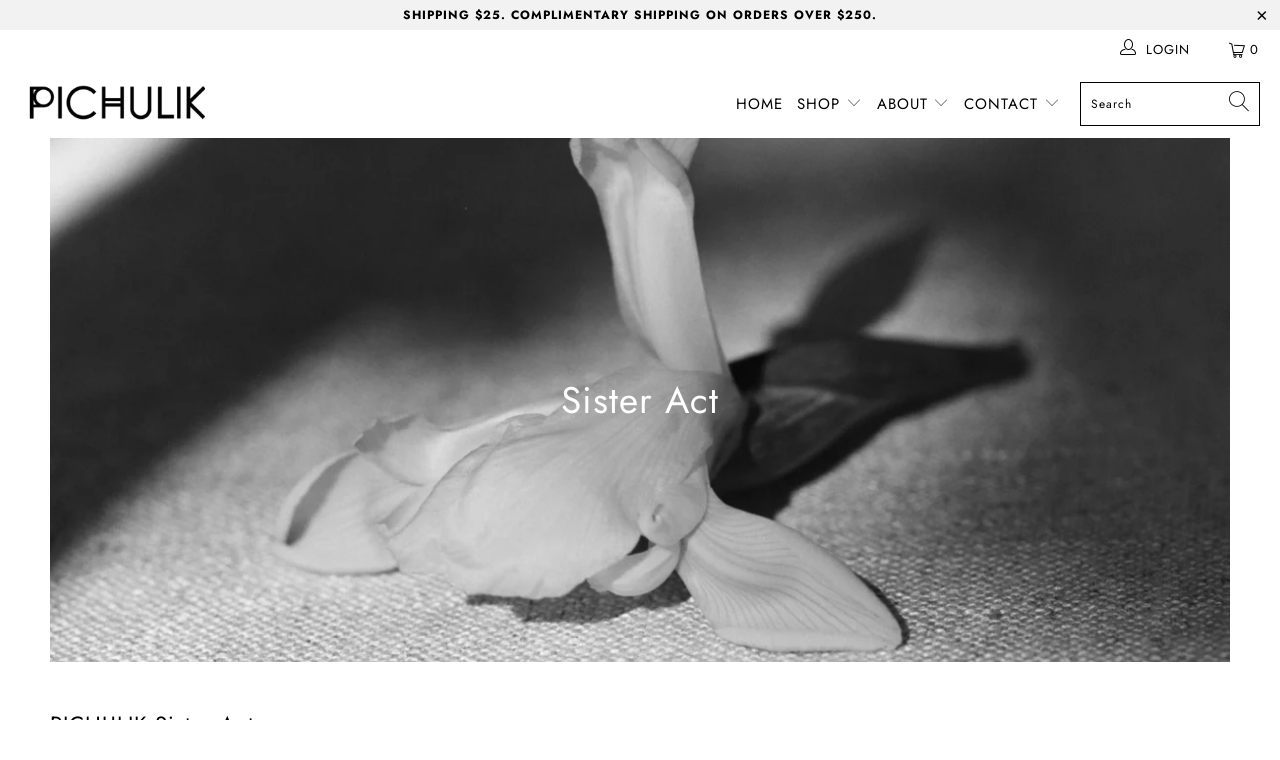

--- FILE ---
content_type: text/html; charset=utf-8
request_url: https://int.pichulik.com/blogs/sister-act
body_size: 22855
content:


 <!DOCTYPE html>
<html class="no-js no-touch" lang="en"> <head>
<meta name="google-site-verification" content="ZI2fxZ7nR-NAg710_LRLVUMZrYe_OZRAc4OLEg6IiGk" /> <!-- Google Tag Manager -->
	<script>(function(w,d,s,l,i){w[l]=w[l]||[];w[l].push({'gtm.start':
	new Date().getTime(),event:'gtm.js'});var f=d.getElementsByTagName(s)[0],
	j=d.createElement(s),dl=l!='dataLayer'?'&l='+l:'';j.async=true;j.src=
	'https://www.googletagmanager.com/gtm.js?id='+i+dl;f.parentNode.insertBefore(j,f);
	})(window,document,'script','dataLayer','GTM-5CV3PM4');</script>
	<!-- End Google Tag Manager --> <meta charset="utf-8"> <meta http-equiv="cleartype" content="on"> <meta name="robots" content="index,follow"> <!-- Mobile Specific Metas --> <meta name="HandheldFriendly" content="True"> <meta name="MobileOptimized" content="320"> <meta name="viewport" content="width=device-width,initial-scale=1"> <meta name="theme-color" content="#ffffff"> <title>
      Sister Act - Pichulik Designs Pty Ltd</title> <!-- Preconnect Domains --> <link rel="preconnect" href="https://fonts.shopifycdn.com" /> <link rel="preconnect" href="https://cdn.shopify.com" /> <link rel="preconnect" href="https://v.shopify.com" /> <link rel="preconnect" href="https://cdn.shopifycloud.com" /> <link rel="preconnect" href="https://monorail-edge.shopifysvc.com"> <!-- fallback for browsers that don't support preconnect --> <link rel="dns-prefetch" href="https://fonts.shopifycdn.com" /> <link rel="dns-prefetch" href="https://cdn.shopify.com" /> <link rel="dns-prefetch" href="https://v.shopify.com" /> <link rel="dns-prefetch" href="https://cdn.shopifycloud.com" /> <link rel="dns-prefetch" href="https://monorail-edge.shopifysvc.com"> <!-- Preload Assets --> <link rel="preload" href="//int.pichulik.com/cdn/shop/t/19/assets/fancybox.css?v=19278034316635137701650434941" as="style"> <link rel="preload" href="//int.pichulik.com/cdn/shop/t/19/assets/styles.css?v=159226532344502989081764768658" as="style"> <link rel="preload" href="//int.pichulik.com/cdn/shop/t/19/assets/jquery.min.js?v=81049236547974671631650434944" as="script"> <link rel="preload" href="//int.pichulik.com/cdn/shop/t/19/assets/vendors.js?v=156815155738738603461650434952" as="script"> <link rel="preload" href="//int.pichulik.com/cdn/shop/t/19/assets/sections.js?v=26170313199795914061650434967" as="script"> <link rel="preload" href="//int.pichulik.com/cdn/shop/t/19/assets/utilities.js?v=139251749790465216971650434967" as="script"> <link rel="preload" href="//int.pichulik.com/cdn/shop/t/19/assets/app.js?v=21512433002930479311650434967" as="script"> <!-- Stylesheet for Fancybox library --> <link href="//int.pichulik.com/cdn/shop/t/19/assets/fancybox.css?v=19278034316635137701650434941" rel="stylesheet" type="text/css" media="all" /> <!-- Stylesheets for Turbo --> <link href="//int.pichulik.com/cdn/shop/t/19/assets/styles.css?v=159226532344502989081764768658" rel="stylesheet" type="text/css" media="all" /> <script>
      window.lazySizesConfig = window.lazySizesConfig || {};

      lazySizesConfig.expand = 300;
      lazySizesConfig.loadHidden = false;

      /*! lazysizes - v5.2.2 - bgset plugin */
      !function(e,t){var a=function(){t(e.lazySizes),e.removeEventListener("lazyunveilread",a,!0)};t=t.bind(null,e,e.document),"object"==typeof module&&module.exports?t(require("lazysizes")):"function"==typeof define&&define.amd?define(["lazysizes"],t):e.lazySizes?a():e.addEventListener("lazyunveilread",a,!0)}(window,function(e,z,g){"use strict";var c,y,b,f,i,s,n,v,m;e.addEventListener&&(c=g.cfg,y=/\s+/g,b=/\s*\|\s+|\s+\|\s*/g,f=/^(.+?)(?:\s+\[\s*(.+?)\s*\])(?:\s+\[\s*(.+?)\s*\])?$/,i=/^\s*\(*\s*type\s*:\s*(.+?)\s*\)*\s*$/,s=/\(|\)|'/,n={contain:1,cover:1},v=function(e,t){var a;t&&((a=t.match(i))&&a[1]?e.setAttribute("type",a[1]):e.setAttribute("media",c.customMedia[t]||t))},m=function(e){var t,a,i,r;e.target._lazybgset&&(a=(t=e.target)._lazybgset,(i=t.currentSrc||t.src)&&((r=g.fire(a,"bgsetproxy",{src:i,useSrc:s.test(i)?JSON.stringify(i):i})).defaultPrevented||(a.style.backgroundImage="url("+r.detail.useSrc+")")),t._lazybgsetLoading&&(g.fire(a,"_lazyloaded",{},!1,!0),delete t._lazybgsetLoading))},addEventListener("lazybeforeunveil",function(e){var t,a,i,r,s,n,l,d,o,u;!e.defaultPrevented&&(t=e.target.getAttribute("data-bgset"))&&(o=e.target,(u=z.createElement("img")).alt="",u._lazybgsetLoading=!0,e.detail.firesLoad=!0,a=t,i=o,r=u,s=z.createElement("picture"),n=i.getAttribute(c.sizesAttr),l=i.getAttribute("data-ratio"),d=i.getAttribute("data-optimumx"),i._lazybgset&&i._lazybgset.parentNode==i&&i.removeChild(i._lazybgset),Object.defineProperty(r,"_lazybgset",{value:i,writable:!0}),Object.defineProperty(i,"_lazybgset",{value:s,writable:!0}),a=a.replace(y," ").split(b),s.style.display="none",r.className=c.lazyClass,1!=a.length||n||(n="auto"),a.forEach(function(e){var t,a=z.createElement("source");n&&"auto"!=n&&a.setAttribute("sizes",n),(t=e.match(f))?(a.setAttribute(c.srcsetAttr,t[1]),v(a,t[2]),v(a,t[3])):a.setAttribute(c.srcsetAttr,e),s.appendChild(a)}),n&&(r.setAttribute(c.sizesAttr,n),i.removeAttribute(c.sizesAttr),i.removeAttribute("sizes")),d&&r.setAttribute("data-optimumx",d),l&&r.setAttribute("data-ratio",l),s.appendChild(r),i.appendChild(s),setTimeout(function(){g.loader.unveil(u),g.rAF(function(){g.fire(u,"_lazyloaded",{},!0,!0),u.complete&&m({target:u})})}))}),z.addEventListener("load",m,!0),e.addEventListener("lazybeforesizes",function(e){var t,a,i,r;e.detail.instance==g&&e.target._lazybgset&&e.detail.dataAttr&&(t=e.target._lazybgset,i=t,r=(getComputedStyle(i)||{getPropertyValue:function(){}}).getPropertyValue("background-size"),!n[r]&&n[i.style.backgroundSize]&&(r=i.style.backgroundSize),n[a=r]&&(e.target._lazysizesParentFit=a,g.rAF(function(){e.target.setAttribute("data-parent-fit",a),e.target._lazysizesParentFit&&delete e.target._lazysizesParentFit})))},!0),z.documentElement.addEventListener("lazybeforesizes",function(e){var t,a;!e.defaultPrevented&&e.target._lazybgset&&e.detail.instance==g&&(e.detail.width=(t=e.target._lazybgset,a=g.gW(t,t.parentNode),(!t._lazysizesWidth||a>t._lazysizesWidth)&&(t._lazysizesWidth=a),t._lazysizesWidth))}))});

      /*! lazysizes - v5.2.2 */
      !function(e){var t=function(u,D,f){"use strict";var k,H;if(function(){var e;var t={lazyClass:"lazyload",loadedClass:"lazyloaded",loadingClass:"lazyloading",preloadClass:"lazypreload",errorClass:"lazyerror",autosizesClass:"lazyautosizes",srcAttr:"data-src",srcsetAttr:"data-srcset",sizesAttr:"data-sizes",minSize:40,customMedia:{},init:true,expFactor:1.5,hFac:.8,loadMode:2,loadHidden:true,ricTimeout:0,throttleDelay:125};H=u.lazySizesConfig||u.lazysizesConfig||{};for(e in t){if(!(e in H)){H[e]=t[e]}}}(),!D||!D.getElementsByClassName){return{init:function(){},cfg:H,noSupport:true}}var O=D.documentElement,a=u.HTMLPictureElement,P="addEventListener",$="getAttribute",q=u[P].bind(u),I=u.setTimeout,U=u.requestAnimationFrame||I,l=u.requestIdleCallback,j=/^picture$/i,r=["load","error","lazyincluded","_lazyloaded"],i={},G=Array.prototype.forEach,J=function(e,t){if(!i[t]){i[t]=new RegExp("(\\s|^)"+t+"(\\s|$)")}return i[t].test(e[$]("class")||"")&&i[t]},K=function(e,t){if(!J(e,t)){e.setAttribute("class",(e[$]("class")||"").trim()+" "+t)}},Q=function(e,t){var i;if(i=J(e,t)){e.setAttribute("class",(e[$]("class")||"").replace(i," "))}},V=function(t,i,e){var a=e?P:"removeEventListener";if(e){V(t,i)}r.forEach(function(e){t[a](e,i)})},X=function(e,t,i,a,r){var n=D.createEvent("Event");if(!i){i={}}i.instance=k;n.initEvent(t,!a,!r);n.detail=i;e.dispatchEvent(n);return n},Y=function(e,t){var i;if(!a&&(i=u.picturefill||H.pf)){if(t&&t.src&&!e[$]("srcset")){e.setAttribute("srcset",t.src)}i({reevaluate:true,elements:[e]})}else if(t&&t.src){e.src=t.src}},Z=function(e,t){return(getComputedStyle(e,null)||{})[t]},s=function(e,t,i){i=i||e.offsetWidth;while(i<H.minSize&&t&&!e._lazysizesWidth){i=t.offsetWidth;t=t.parentNode}return i},ee=function(){var i,a;var t=[];var r=[];var n=t;var s=function(){var e=n;n=t.length?r:t;i=true;a=false;while(e.length){e.shift()()}i=false};var e=function(e,t){if(i&&!t){e.apply(this,arguments)}else{n.push(e);if(!a){a=true;(D.hidden?I:U)(s)}}};e._lsFlush=s;return e}(),te=function(i,e){return e?function(){ee(i)}:function(){var e=this;var t=arguments;ee(function(){i.apply(e,t)})}},ie=function(e){var i;var a=0;var r=H.throttleDelay;var n=H.ricTimeout;var t=function(){i=false;a=f.now();e()};var s=l&&n>49?function(){l(t,{timeout:n});if(n!==H.ricTimeout){n=H.ricTimeout}}:te(function(){I(t)},true);return function(e){var t;if(e=e===true){n=33}if(i){return}i=true;t=r-(f.now()-a);if(t<0){t=0}if(e||t<9){s()}else{I(s,t)}}},ae=function(e){var t,i;var a=99;var r=function(){t=null;e()};var n=function(){var e=f.now()-i;if(e<a){I(n,a-e)}else{(l||r)(r)}};return function(){i=f.now();if(!t){t=I(n,a)}}},e=function(){var v,m,c,h,e;var y,z,g,p,C,b,A;var n=/^img$/i;var d=/^iframe$/i;var E="onscroll"in u&&!/(gle|ing)bot/.test(navigator.userAgent);var _=0;var w=0;var N=0;var M=-1;var x=function(e){N--;if(!e||N<0||!e.target){N=0}};var W=function(e){if(A==null){A=Z(D.body,"visibility")=="hidden"}return A||!(Z(e.parentNode,"visibility")=="hidden"&&Z(e,"visibility")=="hidden")};var S=function(e,t){var i;var a=e;var r=W(e);g-=t;b+=t;p-=t;C+=t;while(r&&(a=a.offsetParent)&&a!=D.body&&a!=O){r=(Z(a,"opacity")||1)>0;if(r&&Z(a,"overflow")!="visible"){i=a.getBoundingClientRect();r=C>i.left&&p<i.right&&b>i.top-1&&g<i.bottom+1}}return r};var t=function(){var e,t,i,a,r,n,s,l,o,u,f,c;var d=k.elements;if((h=H.loadMode)&&N<8&&(e=d.length)){t=0;M++;for(;t<e;t++){if(!d[t]||d[t]._lazyRace){continue}if(!E||k.prematureUnveil&&k.prematureUnveil(d[t])){R(d[t]);continue}if(!(l=d[t][$]("data-expand"))||!(n=l*1)){n=w}if(!u){u=!H.expand||H.expand<1?O.clientHeight>500&&O.clientWidth>500?500:370:H.expand;k._defEx=u;f=u*H.expFactor;c=H.hFac;A=null;if(w<f&&N<1&&M>2&&h>2&&!D.hidden){w=f;M=0}else if(h>1&&M>1&&N<6){w=u}else{w=_}}if(o!==n){y=innerWidth+n*c;z=innerHeight+n;s=n*-1;o=n}i=d[t].getBoundingClientRect();if((b=i.bottom)>=s&&(g=i.top)<=z&&(C=i.right)>=s*c&&(p=i.left)<=y&&(b||C||p||g)&&(H.loadHidden||W(d[t]))&&(m&&N<3&&!l&&(h<3||M<4)||S(d[t],n))){R(d[t]);r=true;if(N>9){break}}else if(!r&&m&&!a&&N<4&&M<4&&h>2&&(v[0]||H.preloadAfterLoad)&&(v[0]||!l&&(b||C||p||g||d[t][$](H.sizesAttr)!="auto"))){a=v[0]||d[t]}}if(a&&!r){R(a)}}};var i=ie(t);var B=function(e){var t=e.target;if(t._lazyCache){delete t._lazyCache;return}x(e);K(t,H.loadedClass);Q(t,H.loadingClass);V(t,L);X(t,"lazyloaded")};var a=te(B);var L=function(e){a({target:e.target})};var T=function(t,i){try{t.contentWindow.location.replace(i)}catch(e){t.src=i}};var F=function(e){var t;var i=e[$](H.srcsetAttr);if(t=H.customMedia[e[$]("data-media")||e[$]("media")]){e.setAttribute("media",t)}if(i){e.setAttribute("srcset",i)}};var s=te(function(t,e,i,a,r){var n,s,l,o,u,f;if(!(u=X(t,"lazybeforeunveil",e)).defaultPrevented){if(a){if(i){K(t,H.autosizesClass)}else{t.setAttribute("sizes",a)}}s=t[$](H.srcsetAttr);n=t[$](H.srcAttr);if(r){l=t.parentNode;o=l&&j.test(l.nodeName||"")}f=e.firesLoad||"src"in t&&(s||n||o);u={target:t};K(t,H.loadingClass);if(f){clearTimeout(c);c=I(x,2500);V(t,L,true)}if(o){G.call(l.getElementsByTagName("source"),F)}if(s){t.setAttribute("srcset",s)}else if(n&&!o){if(d.test(t.nodeName)){T(t,n)}else{t.src=n}}if(r&&(s||o)){Y(t,{src:n})}}if(t._lazyRace){delete t._lazyRace}Q(t,H.lazyClass);ee(function(){var e=t.complete&&t.naturalWidth>1;if(!f||e){if(e){K(t,"ls-is-cached")}B(u);t._lazyCache=true;I(function(){if("_lazyCache"in t){delete t._lazyCache}},9)}if(t.loading=="lazy"){N--}},true)});var R=function(e){if(e._lazyRace){return}var t;var i=n.test(e.nodeName);var a=i&&(e[$](H.sizesAttr)||e[$]("sizes"));var r=a=="auto";if((r||!m)&&i&&(e[$]("src")||e.srcset)&&!e.complete&&!J(e,H.errorClass)&&J(e,H.lazyClass)){return}t=X(e,"lazyunveilread").detail;if(r){re.updateElem(e,true,e.offsetWidth)}e._lazyRace=true;N++;s(e,t,r,a,i)};var r=ae(function(){H.loadMode=3;i()});var l=function(){if(H.loadMode==3){H.loadMode=2}r()};var o=function(){if(m){return}if(f.now()-e<999){I(o,999);return}m=true;H.loadMode=3;i();q("scroll",l,true)};return{_:function(){e=f.now();k.elements=D.getElementsByClassName(H.lazyClass);v=D.getElementsByClassName(H.lazyClass+" "+H.preloadClass);q("scroll",i,true);q("resize",i,true);q("pageshow",function(e){if(e.persisted){var t=D.querySelectorAll("."+H.loadingClass);if(t.length&&t.forEach){U(function(){t.forEach(function(e){if(e.complete){R(e)}})})}}});if(u.MutationObserver){new MutationObserver(i).observe(O,{childList:true,subtree:true,attributes:true})}else{O[P]("DOMNodeInserted",i,true);O[P]("DOMAttrModified",i,true);setInterval(i,999)}q("hashchange",i,true);["focus","mouseover","click","load","transitionend","animationend"].forEach(function(e){D[P](e,i,true)});if(/d$|^c/.test(D.readyState)){o()}else{q("load",o);D[P]("DOMContentLoaded",i);I(o,2e4)}if(k.elements.length){t();ee._lsFlush()}else{i()}},checkElems:i,unveil:R,_aLSL:l}}(),re=function(){var i;var n=te(function(e,t,i,a){var r,n,s;e._lazysizesWidth=a;a+="px";e.setAttribute("sizes",a);if(j.test(t.nodeName||"")){r=t.getElementsByTagName("source");for(n=0,s=r.length;n<s;n++){r[n].setAttribute("sizes",a)}}if(!i.detail.dataAttr){Y(e,i.detail)}});var a=function(e,t,i){var a;var r=e.parentNode;if(r){i=s(e,r,i);a=X(e,"lazybeforesizes",{width:i,dataAttr:!!t});if(!a.defaultPrevented){i=a.detail.width;if(i&&i!==e._lazysizesWidth){n(e,r,a,i)}}}};var e=function(){var e;var t=i.length;if(t){e=0;for(;e<t;e++){a(i[e])}}};var t=ae(e);return{_:function(){i=D.getElementsByClassName(H.autosizesClass);q("resize",t)},checkElems:t,updateElem:a}}(),t=function(){if(!t.i&&D.getElementsByClassName){t.i=true;re._();e._()}};return I(function(){H.init&&t()}),k={cfg:H,autoSizer:re,loader:e,init:t,uP:Y,aC:K,rC:Q,hC:J,fire:X,gW:s,rAF:ee}}(e,e.document,Date);e.lazySizes=t,"object"==typeof module&&module.exports&&(module.exports=t)}("undefined"!=typeof window?window:{});</script> <!-- Icons --> <link rel="shortcut icon" type="image/x-icon" href="//int.pichulik.com/cdn/shop/files/favicon_2_134x134_crop_center_2x_256x256_33ded3e3-159a-4e75-815b-468b409364f9_180x180.webp?v=1649837428"> <link rel="apple-touch-icon" href="//int.pichulik.com/cdn/shop/files/favicon_2_134x134_crop_center_2x_256x256_33ded3e3-159a-4e75-815b-468b409364f9_180x180.webp?v=1649837428"/> <link rel="apple-touch-icon" sizes="57x57" href="//int.pichulik.com/cdn/shop/files/favicon_2_134x134_crop_center_2x_256x256_33ded3e3-159a-4e75-815b-468b409364f9_57x57.webp?v=1649837428"/> <link rel="apple-touch-icon" sizes="60x60" href="//int.pichulik.com/cdn/shop/files/favicon_2_134x134_crop_center_2x_256x256_33ded3e3-159a-4e75-815b-468b409364f9_60x60.webp?v=1649837428"/> <link rel="apple-touch-icon" sizes="72x72" href="//int.pichulik.com/cdn/shop/files/favicon_2_134x134_crop_center_2x_256x256_33ded3e3-159a-4e75-815b-468b409364f9_72x72.webp?v=1649837428"/> <link rel="apple-touch-icon" sizes="76x76" href="//int.pichulik.com/cdn/shop/files/favicon_2_134x134_crop_center_2x_256x256_33ded3e3-159a-4e75-815b-468b409364f9_76x76.webp?v=1649837428"/> <link rel="apple-touch-icon" sizes="114x114" href="//int.pichulik.com/cdn/shop/files/favicon_2_134x134_crop_center_2x_256x256_33ded3e3-159a-4e75-815b-468b409364f9_114x114.webp?v=1649837428"/> <link rel="apple-touch-icon" sizes="180x180" href="//int.pichulik.com/cdn/shop/files/favicon_2_134x134_crop_center_2x_256x256_33ded3e3-159a-4e75-815b-468b409364f9_180x180.webp?v=1649837428"/> <link rel="apple-touch-icon" sizes="228x228" href="//int.pichulik.com/cdn/shop/files/favicon_2_134x134_crop_center_2x_256x256_33ded3e3-159a-4e75-815b-468b409364f9_228x228.webp?v=1649837428"/> <link rel="canonical" href="https://int.pichulik.com/blogs/sister-act"/> <script src="//int.pichulik.com/cdn/shop/t/19/assets/jquery.min.js?v=81049236547974671631650434944" defer></script> <script>
      window.Theme = window.Theme || {};
      window.Theme.version = '7.0.0';
      window.Theme.name = 'Turbo';</script>
    


    
<template id="price-ui"><span class="price " data-price></span><span class="compare-at-price" data-compare-at-price></span><span class="unit-pricing" data-unit-pricing></span></template> <template id="price-ui-badge"><div class="price-ui-badge__sticker"> <span class="price-ui-badge__sticker-text" data-badge></span></div></template> <template id="price-ui__price"><span class="money" data-price></span></template> <template id="price-ui__price-range"><span class="price-min" data-price-min><span class="money" data-price></span></span> - <span class="price-max" data-price-max><span class="money" data-price></span></span></template> <template id="price-ui__unit-pricing"><span class="unit-quantity" data-unit-quantity></span> | <span class="unit-price" data-unit-price><span class="money" data-price></span></span> / <span class="unit-measurement" data-unit-measurement></span></template> <template id="price-ui-badge__percent-savings-range">Save up to <span data-price-percent></span>%</template> <template id="price-ui-badge__percent-savings">Save <span data-price-percent></span>%</template> <template id="price-ui-badge__price-savings-range">Save up to <span class="money" data-price></span></template> <template id="price-ui-badge__price-savings">Save <span class="money" data-price></span></template> <template id="price-ui-badge__on-sale">Sale</template> <template id="price-ui-badge__sold-out">Sold out</template> <template id="price-ui-badge__in-stock">In stock</template> <script>
      
window.Shopify = window.Shopify || {};window.Shopify.theme_settings = {};
window.Currency = window.Currency || {};window.Shopify.routes = {};window.Shopify.theme_settings.display_tos_checkbox = false;window.Shopify.theme_settings.go_to_checkout = true;window.Shopify.theme_settings.cart_action = "ajax";window.Shopify.theme_settings.cart_shipping_calculator = false;window.Shopify.theme_settings.collection_swatches = false;window.Shopify.theme_settings.collection_secondary_image = true;


window.Currency.show_multiple_currencies = false;
window.Currency.shop_currency = "USD";
window.Currency.default_currency = "USD";
window.Currency.display_format = "money_format";
window.Currency.money_format = "${{amount}}";
window.Currency.money_format_no_currency = "${{amount}}";
window.Currency.money_format_currency = "${{amount}} USD";
window.Currency.native_multi_currency = false;
window.Currency.iso_code = "USD";
window.Currency.symbol = "$";window.Shopify.theme_settings.display_inventory_left = false;window.Shopify.theme_settings.inventory_threshold = 10;window.Shopify.theme_settings.limit_quantity = false;window.Shopify.theme_settings.menu_position = null;window.Shopify.theme_settings.newsletter_popup = true;window.Shopify.theme_settings.newsletter_popup_days = "7";window.Shopify.theme_settings.newsletter_popup_mobile = true;window.Shopify.theme_settings.newsletter_popup_seconds = 10;window.Shopify.theme_settings.pagination_type = "infinite_scroll";window.Shopify.theme_settings.search_pagination_type = "basic_pagination";window.Shopify.theme_settings.enable_shopify_review_comments = false;window.Shopify.theme_settings.enable_shopify_collection_badges = false;window.Shopify.theme_settings.quick_shop_thumbnail_position = null;window.Shopify.theme_settings.product_form_style = "radio";window.Shopify.theme_settings.sale_banner_enabled = false;window.Shopify.theme_settings.display_savings = true;window.Shopify.theme_settings.display_sold_out_price = true;window.Shopify.theme_settings.sold_out_text = "Sold out";window.Shopify.theme_settings.free_text = "Free";window.Shopify.theme_settings.video_looping = null;window.Shopify.theme_settings.quick_shop_style = "popup";window.Shopify.theme_settings.hover_enabled = false;window.Shopify.routes.cart_url = "/cart";window.Shopify.routes.root_url = "/";window.Shopify.routes.search_url = "/search";window.Shopify.theme_settings.image_loading_style = "blur-up";window.Shopify.theme_settings.search_option = "product";window.Shopify.theme_settings.search_items_to_display = 5;window.Shopify.theme_settings.enable_autocomplete = true;window.Shopify.theme_settings.page_dots_enabled = false;window.Shopify.theme_settings.slideshow_arrow_size = "light";window.Shopify.theme_settings.quick_shop_enabled = false;window.Shopify.translation =window.Shopify.translation || {};window.Shopify.translation.agree_to_terms_warning = "You must agree with the terms and conditions to checkout.";window.Shopify.translation.one_item_left = "item left";window.Shopify.translation.items_left_text = "items left";window.Shopify.translation.cart_savings_text = "Total Savings";window.Shopify.translation.cart_discount_text = "Discount";window.Shopify.translation.cart_subtotal_text = "Subtotal";window.Shopify.translation.cart_remove_text = "Remove";window.Shopify.translation.cart_free_text = "Free";window.Shopify.translation.newsletter_success_text = "Thank you for joining our mailing list!";window.Shopify.translation.notify_email = "Enter your email address...";window.Shopify.translation.notify_email_value = "Translation missing: en.contact.fields.email";window.Shopify.translation.notify_email_send = "Send";window.Shopify.translation.notify_message_first = "Please notify me when ";window.Shopify.translation.notify_message_last = " becomes available - ";window.Shopify.translation.notify_success_text = "Thanks! We will notify you when this product becomes available!";window.Shopify.translation.add_to_cart = "Add to Cart";window.Shopify.translation.coming_soon_text = "Coming Soon";window.Shopify.translation.sold_out_text = "Sold Out";window.Shopify.translation.sale_text = "Sale";window.Shopify.translation.savings_text = "You Save";window.Shopify.translation.from_text = "from";window.Shopify.translation.new_text = "New";window.Shopify.translation.pre_order_text = "Pre-Order";window.Shopify.translation.unavailable_text = "Unavailable";window.Shopify.translation.all_results = "View all results";window.Shopify.translation.no_results = "Sorry, no results!";window.Shopify.media_queries =window.Shopify.media_queries || {};window.Shopify.media_queries.small = window.matchMedia( "(max-width: 480px)" );window.Shopify.media_queries.medium = window.matchMedia( "(max-width: 798px)" );window.Shopify.media_queries.large = window.matchMedia( "(min-width: 799px)" );window.Shopify.media_queries.larger = window.matchMedia( "(min-width: 960px)" );window.Shopify.media_queries.xlarge = window.matchMedia( "(min-width: 1200px)" );window.Shopify.media_queries.ie10 = window.matchMedia( "all and (-ms-high-contrast: none), (-ms-high-contrast: active)" );window.Shopify.media_queries.tablet = window.matchMedia( "only screen and (min-width: 799px) and (max-width: 1024px)" );</script> <script src="//int.pichulik.com/cdn/shop/t/19/assets/vendors.js?v=156815155738738603461650434952" defer></script> <script src="//int.pichulik.com/cdn/shop/t/19/assets/sections.js?v=26170313199795914061650434967" defer></script> <script src="//int.pichulik.com/cdn/shop/t/19/assets/utilities.js?v=139251749790465216971650434967" defer></script> <script src="//int.pichulik.com/cdn/shop/t/19/assets/app.js?v=21512433002930479311650434967" defer></script> <script></script> <script>window.performance && window.performance.mark && window.performance.mark('shopify.content_for_header.start');</script><meta name="google-site-verification" content="aTfroNjrJhKwPW8qHSldXQX0uSsUR6pTqzdKJHkHeKw">
<meta name="google-site-verification" content="VO8RhSIPFpEKvYot2XMsAcR30W02blf7wbHj_9Az33k">
<meta name="facebook-domain-verification" content="rjxsjiu6g6jfsyp772qgtl69skllml">
<meta id="shopify-digital-wallet" name="shopify-digital-wallet" content="/3812837/digital_wallets/dialog">
<meta name="shopify-checkout-api-token" content="d0cbc715fca9ea10a3da0b18022a9197">
<meta id="in-context-paypal-metadata" data-shop-id="3812837" data-venmo-supported="false" data-environment="production" data-locale="en_US" data-paypal-v4="true" data-currency="USD">
<link rel="alternate" type="application/atom+xml" title="Feed" href="/blogs/sister-act.atom" />
<script async="async" src="/checkouts/internal/preloads.js?locale=en-US"></script>
<script id="shopify-features" type="application/json">{"accessToken":"d0cbc715fca9ea10a3da0b18022a9197","betas":["rich-media-storefront-analytics"],"domain":"int.pichulik.com","predictiveSearch":true,"shopId":3812837,"locale":"en"}</script>
<script>var Shopify = Shopify || {};
Shopify.shop = "pichulik.myshopify.com";
Shopify.locale = "en";
Shopify.currency = {"active":"USD","rate":"1.0"};
Shopify.country = "US";
Shopify.theme = {"name":"Shopify OS2.0 [3552]","id":120881971280,"schema_name":"Turbo","schema_version":"7.0.0","theme_store_id":null,"role":"main"};
Shopify.theme.handle = "null";
Shopify.theme.style = {"id":null,"handle":null};
Shopify.cdnHost = "int.pichulik.com/cdn";
Shopify.routes = Shopify.routes || {};
Shopify.routes.root = "/";</script>
<script type="module">!function(o){(o.Shopify=o.Shopify||{}).modules=!0}(window);</script>
<script>!function(o){function n(){var o=[];function n(){o.push(Array.prototype.slice.apply(arguments))}return n.q=o,n}var t=o.Shopify=o.Shopify||{};t.loadFeatures=n(),t.autoloadFeatures=n()}(window);</script>
<script id="shop-js-analytics" type="application/json">{"pageType":"blog"}</script>
<script defer="defer" async type="module" src="//int.pichulik.com/cdn/shopifycloud/shop-js/modules/v2/client.init-shop-cart-sync_BN7fPSNr.en.esm.js"></script>
<script defer="defer" async type="module" src="//int.pichulik.com/cdn/shopifycloud/shop-js/modules/v2/chunk.common_Cbph3Kss.esm.js"></script>
<script defer="defer" async type="module" src="//int.pichulik.com/cdn/shopifycloud/shop-js/modules/v2/chunk.modal_DKumMAJ1.esm.js"></script>
<script type="module">
  await import("//int.pichulik.com/cdn/shopifycloud/shop-js/modules/v2/client.init-shop-cart-sync_BN7fPSNr.en.esm.js");
await import("//int.pichulik.com/cdn/shopifycloud/shop-js/modules/v2/chunk.common_Cbph3Kss.esm.js");
await import("//int.pichulik.com/cdn/shopifycloud/shop-js/modules/v2/chunk.modal_DKumMAJ1.esm.js");

  window.Shopify.SignInWithShop?.initShopCartSync?.({"fedCMEnabled":true,"windoidEnabled":true});

</script>
<script>(function() {
  var isLoaded = false;
  function asyncLoad() {
    if (isLoaded) return;
    isLoaded = true;
    var urls = ["https:\/\/s3.amazonaws.com\/pixelpop\/usercontent\/scripts\/37ec3bf1-3675-47c8-8c66-c9c9df538d48\/pixelpop.js?shop=pichulik.myshopify.com","https:\/\/chimpstatic.com\/mcjs-connected\/js\/users\/7bbdd6d6d749331ad2d1ff44d\/63f884b25ddcc99f885b8b9ab.js?shop=pichulik.myshopify.com","https:\/\/public.zoorix.com\/sdk.min.js?shop=pichulik.myshopify.com","https:\/\/marketing-tags.moshipwire.com\/static\/frontend\/dist\/script.47b86085da86.js?shop=pichulik.myshopify.com"];
    for (var i = 0; i <urls.length; i++) {
      var s = document.createElement('script');
      s.type = 'text/javascript';
      s.async = true;
      s.src = urls[i];
      var x = document.getElementsByTagName('script')[0];
      x.parentNode.insertBefore(s, x);
    }
  };
  if(window.attachEvent) {
    window.attachEvent('onload', asyncLoad);
  } else {
    window.addEventListener('load', asyncLoad, false);
  }
})();</script>
<script id="__st">var __st={"a":3812837,"offset":7200,"reqid":"196538d9-52a2-4c43-90ff-b6f4f998190c-1769865599","pageurl":"int.pichulik.com\/blogs\/sister-act","s":"blogs-77188595792","u":"90112216bdad","p":"blog","rtyp":"blog","rid":77188595792};</script>
<script>window.ShopifyPaypalV4VisibilityTracking = true;</script>
<script id="captcha-bootstrap">!function(){'use strict';const t='contact',e='account',n='new_comment',o=[[t,t],['blogs',n],['comments',n],[t,'customer']],c=[[e,'customer_login'],[e,'guest_login'],[e,'recover_customer_password'],[e,'create_customer']],r=t=>t.map((([t,e])=>`form[action*='/${t}']:not([data-nocaptcha='true']) input[name='form_type'][value='${e}']`)).join(','),a=t=>()=>t?[...document.querySelectorAll(t)].map((t=>t.form)):[];function s(){const t=[...o],e=r(t);return a(e)}const i='password',u='form_key',d=['recaptcha-v3-token','g-recaptcha-response','h-captcha-response',i],f=()=>{try{return window.sessionStorage}catch{return}},m='__shopify_v',_=t=>t.elements[u];function p(t,e,n=!1){try{const o=window.sessionStorage,c=JSON.parse(o.getItem(e)),{data:r}=function(t){const{data:e,action:n}=t;return t[m]||n?{data:e,action:n}:{data:t,action:n}}(c);for(const[e,n]of Object.entries(r))t.elements[e]&&(t.elements[e].value=n);n&&o.removeItem(e)}catch(o){console.error('form repopulation failed',{error:o})}}const l='form_type',E='cptcha';function T(t){t.dataset[E]=!0}const w=window,h=w.document,L='Shopify',v='ce_forms',y='captcha';let A=!1;((t,e)=>{const n=(g='f06e6c50-85a8-45c8-87d0-21a2b65856fe',I='https://cdn.shopify.com/shopifycloud/storefront-forms-hcaptcha/ce_storefront_forms_captcha_hcaptcha.v1.5.2.iife.js',D={infoText:'Protected by hCaptcha',privacyText:'Privacy',termsText:'Terms'},(t,e,n)=>{const o=w[L][v],c=o.bindForm;if(c)return c(t,g,e,D).then(n);var r;o.q.push([[t,g,e,D],n]),r=I,A||(h.body.append(Object.assign(h.createElement('script'),{id:'captcha-provider',async:!0,src:r})),A=!0)});var g,I,D;w[L]=w[L]||{},w[L][v]=w[L][v]||{},w[L][v].q=[],w[L][y]=w[L][y]||{},w[L][y].protect=function(t,e){n(t,void 0,e),T(t)},Object.freeze(w[L][y]),function(t,e,n,w,h,L){const[v,y,A,g]=function(t,e,n){const i=e?o:[],u=t?c:[],d=[...i,...u],f=r(d),m=r(i),_=r(d.filter((([t,e])=>n.includes(e))));return[a(f),a(m),a(_),s()]}(w,h,L),I=t=>{const e=t.target;return e instanceof HTMLFormElement?e:e&&e.form},D=t=>v().includes(t);t.addEventListener('submit',(t=>{const e=I(t);if(!e)return;const n=D(e)&&!e.dataset.hcaptchaBound&&!e.dataset.recaptchaBound,o=_(e),c=g().includes(e)&&(!o||!o.value);(n||c)&&t.preventDefault(),c&&!n&&(function(t){try{if(!f())return;!function(t){const e=f();if(!e)return;const n=_(t);if(!n)return;const o=n.value;o&&e.removeItem(o)}(t);const e=Array.from(Array(32),(()=>Math.random().toString(36)[2])).join('');!function(t,e){_(t)||t.append(Object.assign(document.createElement('input'),{type:'hidden',name:u})),t.elements[u].value=e}(t,e),function(t,e){const n=f();if(!n)return;const o=[...t.querySelectorAll(`input[type='${i}']`)].map((({name:t})=>t)),c=[...d,...o],r={};for(const[a,s]of new FormData(t).entries())c.includes(a)||(r[a]=s);n.setItem(e,JSON.stringify({[m]:1,action:t.action,data:r}))}(t,e)}catch(e){console.error('failed to persist form',e)}}(e),e.submit())}));const S=(t,e)=>{t&&!t.dataset[E]&&(n(t,e.some((e=>e===t))),T(t))};for(const o of['focusin','change'])t.addEventListener(o,(t=>{const e=I(t);D(e)&&S(e,y())}));const B=e.get('form_key'),M=e.get(l),P=B&&M;t.addEventListener('DOMContentLoaded',(()=>{const t=y();if(P)for(const e of t)e.elements[l].value===M&&p(e,B);[...new Set([...A(),...v().filter((t=>'true'===t.dataset.shopifyCaptcha))])].forEach((e=>S(e,t)))}))}(h,new URLSearchParams(w.location.search),n,t,e,['guest_login'])})(!0,!0)}();</script>
<script integrity="sha256-4kQ18oKyAcykRKYeNunJcIwy7WH5gtpwJnB7kiuLZ1E=" data-source-attribution="shopify.loadfeatures" defer="defer" src="//int.pichulik.com/cdn/shopifycloud/storefront/assets/storefront/load_feature-a0a9edcb.js" crossorigin="anonymous"></script>
<script data-source-attribution="shopify.dynamic_checkout.dynamic.init">var Shopify=Shopify||{};Shopify.PaymentButton=Shopify.PaymentButton||{isStorefrontPortableWallets:!0,init:function(){window.Shopify.PaymentButton.init=function(){};var t=document.createElement("script");t.src="https://int.pichulik.com/cdn/shopifycloud/portable-wallets/latest/portable-wallets.en.js",t.type="module",document.head.appendChild(t)}};
</script>
<script data-source-attribution="shopify.dynamic_checkout.buyer_consent">
  function portableWalletsHideBuyerConsent(e){var t=document.getElementById("shopify-buyer-consent"),n=document.getElementById("shopify-subscription-policy-button");t&&n&&(t.classList.add("hidden"),t.setAttribute("aria-hidden","true"),n.removeEventListener("click",e))}function portableWalletsShowBuyerConsent(e){var t=document.getElementById("shopify-buyer-consent"),n=document.getElementById("shopify-subscription-policy-button");t&&n&&(t.classList.remove("hidden"),t.removeAttribute("aria-hidden"),n.addEventListener("click",e))}window.Shopify?.PaymentButton&&(window.Shopify.PaymentButton.hideBuyerConsent=portableWalletsHideBuyerConsent,window.Shopify.PaymentButton.showBuyerConsent=portableWalletsShowBuyerConsent);
</script>
<script data-source-attribution="shopify.dynamic_checkout.cart.bootstrap">document.addEventListener("DOMContentLoaded",(function(){function t(){return document.querySelector("shopify-accelerated-checkout-cart, shopify-accelerated-checkout")}if(t())Shopify.PaymentButton.init();else{new MutationObserver((function(e,n){t()&&(Shopify.PaymentButton.init(),n.disconnect())})).observe(document.body,{childList:!0,subtree:!0})}}));
</script>
<link id="shopify-accelerated-checkout-styles" rel="stylesheet" media="screen" href="https://int.pichulik.com/cdn/shopifycloud/portable-wallets/latest/accelerated-checkout-backwards-compat.css" crossorigin="anonymous">
<style id="shopify-accelerated-checkout-cart">
        #shopify-buyer-consent {
  margin-top: 1em;
  display: inline-block;
  width: 100%;
}

#shopify-buyer-consent.hidden {
  display: none;
}

#shopify-subscription-policy-button {
  background: none;
  border: none;
  padding: 0;
  text-decoration: underline;
  font-size: inherit;
  cursor: pointer;
}

#shopify-subscription-policy-button::before {
  box-shadow: none;
}

      </style>

<script>window.performance && window.performance.mark && window.performance.mark('shopify.content_for_header.end');</script>

    

<meta name="author" content="Pichulik Designs Pty Ltd">
<meta property="og:url" content="https://int.pichulik.com/blogs/sister-act">
<meta property="og:site_name" content="Pichulik Designs Pty Ltd"> <meta property="og:type" content="article"> <meta property="og:title" content="Sister Act"> <meta property="og:image" content="https://cdn.shopify.com/s/files/1/0441/5453/files/4_ca80e4c1-c9e6-4e33-b98a-1169f290c63a_480x480.png?v=1648479847"> <meta property="og:image:secure_url" content="https://cdn.shopify.com/s/files/1/0441/5453/files/4_ca80e4c1-c9e6-4e33-b98a-1169f290c63a_480x480.png?v=1648479847">
      
    
  






<meta name="twitter:card" content="summary"> <meta class='geo-ip' content='[base64]'><script async src='//int.pichulik.com/apps/easylocation/easylocation-1.0.3.min.js'></script><!-- BEGIN app block: shopify://apps/timesact-pre-order/blocks/app-embed/bf6c109b-79b5-457c-8752-0e5e9e9676e7 -->
<!-- END app block --><!-- BEGIN app block: shopify://apps/zoorix-cross-sell/blocks/zoorix-head/51fffd07-f9df-4d6a-b901-6d14b243dcad -->
<script>
  window.zoorixCartData = {
    currency: "USD",
    currency_symbol: "$",
    
    original_total_price: 0,
    total_discount: 0,
    item_count: 0,
    items: [
        
    ]
    
  };

  window.Zoorix = window.Zoorix || {};
  window.Zoorix.collectionsHash = {};

  

  
  window.Zoorix.moneyFormat = "${{amount}}";
  window.Zoorix.moneyFormatWithCurrency = "${{amount}} USD";
  window.Zoorix.template = "blog";

</script>

<!--<script src="https://cdn.shopify.com/s/javascripts/currencies.js" async></script>-->
<script async src=https://public.zoorix.com/domains/pichulik.myshopify.com/zoorix.js></script>


<!-- END app block --><script src="https://cdn.shopify.com/extensions/3ee93129-d11c-4adb-8a29-0c9bec8a2202/preorder-notify-me-timesact-17/assets/timesact.js" type="text/javascript" defer="defer"></script>
<link href="https://cdn.shopify.com/extensions/3ee93129-d11c-4adb-8a29-0c9bec8a2202/preorder-notify-me-timesact-17/assets/timesact.css" rel="stylesheet" type="text/css" media="all">
<link href="https://monorail-edge.shopifysvc.com" rel="dns-prefetch">
<script>(function(){if ("sendBeacon" in navigator && "performance" in window) {try {var session_token_from_headers = performance.getEntriesByType('navigation')[0].serverTiming.find(x => x.name == '_s').description;} catch {var session_token_from_headers = undefined;}var session_cookie_matches = document.cookie.match(/_shopify_s=([^;]*)/);var session_token_from_cookie = session_cookie_matches && session_cookie_matches.length === 2 ? session_cookie_matches[1] : "";var session_token = session_token_from_headers || session_token_from_cookie || "";function handle_abandonment_event(e) {var entries = performance.getEntries().filter(function(entry) {return /monorail-edge.shopifysvc.com/.test(entry.name);});if (!window.abandonment_tracked && entries.length === 0) {window.abandonment_tracked = true;var currentMs = Date.now();var navigation_start = performance.timing.navigationStart;var payload = {shop_id: 3812837,url: window.location.href,navigation_start,duration: currentMs - navigation_start,session_token,page_type: "blog"};window.navigator.sendBeacon("https://monorail-edge.shopifysvc.com/v1/produce", JSON.stringify({schema_id: "online_store_buyer_site_abandonment/1.1",payload: payload,metadata: {event_created_at_ms: currentMs,event_sent_at_ms: currentMs}}));}}window.addEventListener('pagehide', handle_abandonment_event);}}());</script>
<script id="web-pixels-manager-setup">(function e(e,d,r,n,o){if(void 0===o&&(o={}),!Boolean(null===(a=null===(i=window.Shopify)||void 0===i?void 0:i.analytics)||void 0===a?void 0:a.replayQueue)){var i,a;window.Shopify=window.Shopify||{};var t=window.Shopify;t.analytics=t.analytics||{};var s=t.analytics;s.replayQueue=[],s.publish=function(e,d,r){return s.replayQueue.push([e,d,r]),!0};try{self.performance.mark("wpm:start")}catch(e){}var l=function(){var e={modern:/Edge?\/(1{2}[4-9]|1[2-9]\d|[2-9]\d{2}|\d{4,})\.\d+(\.\d+|)|Firefox\/(1{2}[4-9]|1[2-9]\d|[2-9]\d{2}|\d{4,})\.\d+(\.\d+|)|Chrom(ium|e)\/(9{2}|\d{3,})\.\d+(\.\d+|)|(Maci|X1{2}).+ Version\/(15\.\d+|(1[6-9]|[2-9]\d|\d{3,})\.\d+)([,.]\d+|)( \(\w+\)|)( Mobile\/\w+|) Safari\/|Chrome.+OPR\/(9{2}|\d{3,})\.\d+\.\d+|(CPU[ +]OS|iPhone[ +]OS|CPU[ +]iPhone|CPU IPhone OS|CPU iPad OS)[ +]+(15[._]\d+|(1[6-9]|[2-9]\d|\d{3,})[._]\d+)([._]\d+|)|Android:?[ /-](13[3-9]|1[4-9]\d|[2-9]\d{2}|\d{4,})(\.\d+|)(\.\d+|)|Android.+Firefox\/(13[5-9]|1[4-9]\d|[2-9]\d{2}|\d{4,})\.\d+(\.\d+|)|Android.+Chrom(ium|e)\/(13[3-9]|1[4-9]\d|[2-9]\d{2}|\d{4,})\.\d+(\.\d+|)|SamsungBrowser\/([2-9]\d|\d{3,})\.\d+/,legacy:/Edge?\/(1[6-9]|[2-9]\d|\d{3,})\.\d+(\.\d+|)|Firefox\/(5[4-9]|[6-9]\d|\d{3,})\.\d+(\.\d+|)|Chrom(ium|e)\/(5[1-9]|[6-9]\d|\d{3,})\.\d+(\.\d+|)([\d.]+$|.*Safari\/(?![\d.]+ Edge\/[\d.]+$))|(Maci|X1{2}).+ Version\/(10\.\d+|(1[1-9]|[2-9]\d|\d{3,})\.\d+)([,.]\d+|)( \(\w+\)|)( Mobile\/\w+|) Safari\/|Chrome.+OPR\/(3[89]|[4-9]\d|\d{3,})\.\d+\.\d+|(CPU[ +]OS|iPhone[ +]OS|CPU[ +]iPhone|CPU IPhone OS|CPU iPad OS)[ +]+(10[._]\d+|(1[1-9]|[2-9]\d|\d{3,})[._]\d+)([._]\d+|)|Android:?[ /-](13[3-9]|1[4-9]\d|[2-9]\d{2}|\d{4,})(\.\d+|)(\.\d+|)|Mobile Safari.+OPR\/([89]\d|\d{3,})\.\d+\.\d+|Android.+Firefox\/(13[5-9]|1[4-9]\d|[2-9]\d{2}|\d{4,})\.\d+(\.\d+|)|Android.+Chrom(ium|e)\/(13[3-9]|1[4-9]\d|[2-9]\d{2}|\d{4,})\.\d+(\.\d+|)|Android.+(UC? ?Browser|UCWEB|U3)[ /]?(15\.([5-9]|\d{2,})|(1[6-9]|[2-9]\d|\d{3,})\.\d+)\.\d+|SamsungBrowser\/(5\.\d+|([6-9]|\d{2,})\.\d+)|Android.+MQ{2}Browser\/(14(\.(9|\d{2,})|)|(1[5-9]|[2-9]\d|\d{3,})(\.\d+|))(\.\d+|)|K[Aa][Ii]OS\/(3\.\d+|([4-9]|\d{2,})\.\d+)(\.\d+|)/},d=e.modern,r=e.legacy,n=navigator.userAgent;return n.match(d)?"modern":n.match(r)?"legacy":"unknown"}(),u="modern"===l?"modern":"legacy",c=(null!=n?n:{modern:"",legacy:""})[u],f=function(e){return[e.baseUrl,"/wpm","/b",e.hashVersion,"modern"===e.buildTarget?"m":"l",".js"].join("")}({baseUrl:d,hashVersion:r,buildTarget:u}),m=function(e){var d=e.version,r=e.bundleTarget,n=e.surface,o=e.pageUrl,i=e.monorailEndpoint;return{emit:function(e){var a=e.status,t=e.errorMsg,s=(new Date).getTime(),l=JSON.stringify({metadata:{event_sent_at_ms:s},events:[{schema_id:"web_pixels_manager_load/3.1",payload:{version:d,bundle_target:r,page_url:o,status:a,surface:n,error_msg:t},metadata:{event_created_at_ms:s}}]});if(!i)return console&&console.warn&&console.warn("[Web Pixels Manager] No Monorail endpoint provided, skipping logging."),!1;try{return self.navigator.sendBeacon.bind(self.navigator)(i,l)}catch(e){}var u=new XMLHttpRequest;try{return u.open("POST",i,!0),u.setRequestHeader("Content-Type","text/plain"),u.send(l),!0}catch(e){return console&&console.warn&&console.warn("[Web Pixels Manager] Got an unhandled error while logging to Monorail."),!1}}}}({version:r,bundleTarget:l,surface:e.surface,pageUrl:self.location.href,monorailEndpoint:e.monorailEndpoint});try{o.browserTarget=l,function(e){var d=e.src,r=e.async,n=void 0===r||r,o=e.onload,i=e.onerror,a=e.sri,t=e.scriptDataAttributes,s=void 0===t?{}:t,l=document.createElement("script"),u=document.querySelector("head"),c=document.querySelector("body");if(l.async=n,l.src=d,a&&(l.integrity=a,l.crossOrigin="anonymous"),s)for(var f in s)if(Object.prototype.hasOwnProperty.call(s,f))try{l.dataset[f]=s[f]}catch(e){}if(o&&l.addEventListener("load",o),i&&l.addEventListener("error",i),u)u.appendChild(l);else{if(!c)throw new Error("Did not find a head or body element to append the script");c.appendChild(l)}}({src:f,async:!0,onload:function(){if(!function(){var e,d;return Boolean(null===(d=null===(e=window.Shopify)||void 0===e?void 0:e.analytics)||void 0===d?void 0:d.initialized)}()){var d=window.webPixelsManager.init(e)||void 0;if(d){var r=window.Shopify.analytics;r.replayQueue.forEach((function(e){var r=e[0],n=e[1],o=e[2];d.publishCustomEvent(r,n,o)})),r.replayQueue=[],r.publish=d.publishCustomEvent,r.visitor=d.visitor,r.initialized=!0}}},onerror:function(){return m.emit({status:"failed",errorMsg:"".concat(f," has failed to load")})},sri:function(e){var d=/^sha384-[A-Za-z0-9+/=]+$/;return"string"==typeof e&&d.test(e)}(c)?c:"",scriptDataAttributes:o}),m.emit({status:"loading"})}catch(e){m.emit({status:"failed",errorMsg:(null==e?void 0:e.message)||"Unknown error"})}}})({shopId: 3812837,storefrontBaseUrl: "https://int.pichulik.com",extensionsBaseUrl: "https://extensions.shopifycdn.com/cdn/shopifycloud/web-pixels-manager",monorailEndpoint: "https://monorail-edge.shopifysvc.com/unstable/produce_batch",surface: "storefront-renderer",enabledBetaFlags: ["2dca8a86"],webPixelsConfigList: [{"id":"258998352","configuration":"{\"config\":\"{\\\"pixel_id\\\":\\\"AW-10811435866\\\",\\\"target_country\\\":\\\"US\\\",\\\"gtag_events\\\":[{\\\"type\\\":\\\"search\\\",\\\"action_label\\\":\\\"AW-10811435866\\\/jROCCOWckYUDENrWpaMo\\\"},{\\\"type\\\":\\\"begin_checkout\\\",\\\"action_label\\\":\\\"AW-10811435866\\\/oCYDCOKckYUDENrWpaMo\\\"},{\\\"type\\\":\\\"view_item\\\",\\\"action_label\\\":[\\\"AW-10811435866\\\/EsThCNyckYUDENrWpaMo\\\",\\\"MC-JC86LQL9XT\\\"]},{\\\"type\\\":\\\"purchase\\\",\\\"action_label\\\":[\\\"AW-10811435866\\\/DF-fCNmckYUDENrWpaMo\\\",\\\"MC-JC86LQL9XT\\\"]},{\\\"type\\\":\\\"page_view\\\",\\\"action_label\\\":[\\\"AW-10811435866\\\/FUm7CNackYUDENrWpaMo\\\",\\\"MC-JC86LQL9XT\\\"]},{\\\"type\\\":\\\"add_payment_info\\\",\\\"action_label\\\":\\\"AW-10811435866\\\/X2B9COickYUDENrWpaMo\\\"},{\\\"type\\\":\\\"add_to_cart\\\",\\\"action_label\\\":\\\"AW-10811435866\\\/Lw_zCN-ckYUDENrWpaMo\\\"}],\\\"enable_monitoring_mode\\\":false}\"}","eventPayloadVersion":"v1","runtimeContext":"OPEN","scriptVersion":"b2a88bafab3e21179ed38636efcd8a93","type":"APP","apiClientId":1780363,"privacyPurposes":[],"dataSharingAdjustments":{"protectedCustomerApprovalScopes":["read_customer_address","read_customer_email","read_customer_name","read_customer_personal_data","read_customer_phone"]}},{"id":"135102544","configuration":"{\"pixel_id\":\"2455036101440235\",\"pixel_type\":\"facebook_pixel\",\"metaapp_system_user_token\":\"-\"}","eventPayloadVersion":"v1","runtimeContext":"OPEN","scriptVersion":"ca16bc87fe92b6042fbaa3acc2fbdaa6","type":"APP","apiClientId":2329312,"privacyPurposes":["ANALYTICS","MARKETING","SALE_OF_DATA"],"dataSharingAdjustments":{"protectedCustomerApprovalScopes":["read_customer_address","read_customer_email","read_customer_name","read_customer_personal_data","read_customer_phone"]}},{"id":"shopify-app-pixel","configuration":"{}","eventPayloadVersion":"v1","runtimeContext":"STRICT","scriptVersion":"0450","apiClientId":"shopify-pixel","type":"APP","privacyPurposes":["ANALYTICS","MARKETING"]},{"id":"shopify-custom-pixel","eventPayloadVersion":"v1","runtimeContext":"LAX","scriptVersion":"0450","apiClientId":"shopify-pixel","type":"CUSTOM","privacyPurposes":["ANALYTICS","MARKETING"]}],isMerchantRequest: false,initData: {"shop":{"name":"Pichulik Designs Pty Ltd","paymentSettings":{"currencyCode":"USD"},"myshopifyDomain":"pichulik.myshopify.com","countryCode":"ZA","storefrontUrl":"https:\/\/int.pichulik.com"},"customer":null,"cart":null,"checkout":null,"productVariants":[],"purchasingCompany":null},},"https://int.pichulik.com/cdn","1d2a099fw23dfb22ep557258f5m7a2edbae",{"modern":"","legacy":""},{"shopId":"3812837","storefrontBaseUrl":"https:\/\/int.pichulik.com","extensionBaseUrl":"https:\/\/extensions.shopifycdn.com\/cdn\/shopifycloud\/web-pixels-manager","surface":"storefront-renderer","enabledBetaFlags":"[\"2dca8a86\"]","isMerchantRequest":"false","hashVersion":"1d2a099fw23dfb22ep557258f5m7a2edbae","publish":"custom","events":"[[\"page_viewed\",{}]]"});</script><script>
  window.ShopifyAnalytics = window.ShopifyAnalytics || {};
  window.ShopifyAnalytics.meta = window.ShopifyAnalytics.meta || {};
  window.ShopifyAnalytics.meta.currency = 'USD';
  var meta = {"page":{"pageType":"blog","resourceType":"blog","resourceId":77188595792,"requestId":"196538d9-52a2-4c43-90ff-b6f4f998190c-1769865599"}};
  for (var attr in meta) {
    window.ShopifyAnalytics.meta[attr] = meta[attr];
  }
</script>
<script class="analytics">
  (function () {
    var customDocumentWrite = function(content) {
      var jquery = null;

      if (window.jQuery) {
        jquery = window.jQuery;
      } else if (window.Checkout && window.Checkout.$) {
        jquery = window.Checkout.$;
      }

      if (jquery) {
        jquery('body').append(content);
      }
    };

    var hasLoggedConversion = function(token) {
      if (token) {
        return document.cookie.indexOf('loggedConversion=' + token) !== -1;
      }
      return false;
    }

    var setCookieIfConversion = function(token) {
      if (token) {
        var twoMonthsFromNow = new Date(Date.now());
        twoMonthsFromNow.setMonth(twoMonthsFromNow.getMonth() + 2);

        document.cookie = 'loggedConversion=' + token + '; expires=' + twoMonthsFromNow;
      }
    }

    var trekkie = window.ShopifyAnalytics.lib = window.trekkie = window.trekkie || [];
    if (trekkie.integrations) {
      return;
    }
    trekkie.methods = [
      'identify',
      'page',
      'ready',
      'track',
      'trackForm',
      'trackLink'
    ];
    trekkie.factory = function(method) {
      return function() {
        var args = Array.prototype.slice.call(arguments);
        args.unshift(method);
        trekkie.push(args);
        return trekkie;
      };
    };
    for (var i = 0; i < trekkie.methods.length; i++) {
      var key = trekkie.methods[i];
      trekkie[key] = trekkie.factory(key);
    }
    trekkie.load = function(config) {
      trekkie.config = config || {};
      trekkie.config.initialDocumentCookie = document.cookie;
      var first = document.getElementsByTagName('script')[0];
      var script = document.createElement('script');
      script.type = 'text/javascript';
      script.onerror = function(e) {
        var scriptFallback = document.createElement('script');
        scriptFallback.type = 'text/javascript';
        scriptFallback.onerror = function(error) {
                var Monorail = {
      produce: function produce(monorailDomain, schemaId, payload) {
        var currentMs = new Date().getTime();
        var event = {
          schema_id: schemaId,
          payload: payload,
          metadata: {
            event_created_at_ms: currentMs,
            event_sent_at_ms: currentMs
          }
        };
        return Monorail.sendRequest("https://" + monorailDomain + "/v1/produce", JSON.stringify(event));
      },
      sendRequest: function sendRequest(endpointUrl, payload) {
        // Try the sendBeacon API
        if (window && window.navigator && typeof window.navigator.sendBeacon === 'function' && typeof window.Blob === 'function' && !Monorail.isIos12()) {
          var blobData = new window.Blob([payload], {
            type: 'text/plain'
          });

          if (window.navigator.sendBeacon(endpointUrl, blobData)) {
            return true;
          } // sendBeacon was not successful

        } // XHR beacon

        var xhr = new XMLHttpRequest();

        try {
          xhr.open('POST', endpointUrl);
          xhr.setRequestHeader('Content-Type', 'text/plain');
          xhr.send(payload);
        } catch (e) {
          console.log(e);
        }

        return false;
      },
      isIos12: function isIos12() {
        return window.navigator.userAgent.lastIndexOf('iPhone; CPU iPhone OS 12_') !== -1 || window.navigator.userAgent.lastIndexOf('iPad; CPU OS 12_') !== -1;
      }
    };
    Monorail.produce('monorail-edge.shopifysvc.com',
      'trekkie_storefront_load_errors/1.1',
      {shop_id: 3812837,
      theme_id: 120881971280,
      app_name: "storefront",
      context_url: window.location.href,
      source_url: "//int.pichulik.com/cdn/s/trekkie.storefront.c59ea00e0474b293ae6629561379568a2d7c4bba.min.js"});

        };
        scriptFallback.async = true;
        scriptFallback.src = '//int.pichulik.com/cdn/s/trekkie.storefront.c59ea00e0474b293ae6629561379568a2d7c4bba.min.js';
        first.parentNode.insertBefore(scriptFallback, first);
      };
      script.async = true;
      script.src = '//int.pichulik.com/cdn/s/trekkie.storefront.c59ea00e0474b293ae6629561379568a2d7c4bba.min.js';
      first.parentNode.insertBefore(script, first);
    };
    trekkie.load(
      {"Trekkie":{"appName":"storefront","development":false,"defaultAttributes":{"shopId":3812837,"isMerchantRequest":null,"themeId":120881971280,"themeCityHash":"9690278630380657800","contentLanguage":"en","currency":"USD","eventMetadataId":"125c38e1-57d8-4244-8d74-f3148b6e304e"},"isServerSideCookieWritingEnabled":true,"monorailRegion":"shop_domain","enabledBetaFlags":["65f19447","b5387b81"]},"Session Attribution":{},"S2S":{"facebookCapiEnabled":false,"source":"trekkie-storefront-renderer","apiClientId":580111}}
    );

    var loaded = false;
    trekkie.ready(function() {
      if (loaded) return;
      loaded = true;

      window.ShopifyAnalytics.lib = window.trekkie;

      var originalDocumentWrite = document.write;
      document.write = customDocumentWrite;
      try { window.ShopifyAnalytics.merchantGoogleAnalytics.call(this); } catch(error) {};
      document.write = originalDocumentWrite;

      window.ShopifyAnalytics.lib.page(null,{"pageType":"blog","resourceType":"blog","resourceId":77188595792,"requestId":"196538d9-52a2-4c43-90ff-b6f4f998190c-1769865599","shopifyEmitted":true});

      var match = window.location.pathname.match(/checkouts\/(.+)\/(thank_you|post_purchase)/)
      var token = match? match[1]: undefined;
      if (!hasLoggedConversion(token)) {
        setCookieIfConversion(token);
        
      }
    });


        var eventsListenerScript = document.createElement('script');
        eventsListenerScript.async = true;
        eventsListenerScript.src = "//int.pichulik.com/cdn/shopifycloud/storefront/assets/shop_events_listener-3da45d37.js";
        document.getElementsByTagName('head')[0].appendChild(eventsListenerScript);

})();</script>
<script
  defer
  src="https://int.pichulik.com/cdn/shopifycloud/perf-kit/shopify-perf-kit-3.1.0.min.js"
  data-application="storefront-renderer"
  data-shop-id="3812837"
  data-render-region="gcp-us-central1"
  data-page-type="blog"
  data-theme-instance-id="120881971280"
  data-theme-name="Turbo"
  data-theme-version="7.0.0"
  data-monorail-region="shop_domain"
  data-resource-timing-sampling-rate="10"
  data-shs="true"
  data-shs-beacon="true"
  data-shs-export-with-fetch="true"
  data-shs-logs-sample-rate="1"
  data-shs-beacon-endpoint="https://int.pichulik.com/api/collect"
></script>
</head> <noscript> <style>
      .product_section .product_form,
      .product_gallery {
        opacity: 1;
      }

      .multi_select,
      form .select {
        display: block !important;
      }

      .image-element__wrap {
        display: none;
      }</style></noscript> <body class="blog"
        data-money-format="${{amount}}"
        data-shop-currency="USD"
        data-shop-url="https://int.pichulik.com"> <script>
    document.documentElement.className=document.documentElement.className.replace(/\bno-js\b/,'js');
    if(window.Shopify&&window.Shopify.designMode)document.documentElement.className+=' in-theme-editor';
    if(('ontouchstart' in window)||window.DocumentTouch&&document instanceof DocumentTouch)document.documentElement.className=document.documentElement.className.replace(/\bno-touch\b/,'has-touch');</script> <div id="shopify-section-header" class="shopify-section shopify-section--header"><script
  type="application/json"
  data-section-type="header"
  data-section-id="header"
>
</script>



<script type="application/ld+json">
  {
    "@context": "http://schema.org",
    "@type": "Organization",
    "name": "Pichulik Designs Pty Ltd",
    
      
      "logo": "https://int.pichulik.com/cdn/shop/files/pichulik-logo_400x100_black_transparent_to_right_410x_29df7d8a-eb27-4bb0-92a6-72477b0f0a8b_256x256_1_256x.webp?v=1649837699",
    
    "sameAs": [
      "",
      "",
      "",
      "http://instagram.com/pichulikafrica",
      "",
      "",
      "",
      ""
    ],
    "url": "https://int.pichulik.com"
  }
</script>




<header id="header" class="mobile_nav-fixed--true"> <div class="promo-banner"> <div class="promo-banner__content"> <p><strong>SHIPPING $25. COMPLIMENTARY SHIPPING ON ORDERS OVER $250.</strong></p></div> <div class="promo-banner__close"></div></div> <div class="top-bar"> <a class="mobile_nav dropdown_link" data-dropdown-rel="mobile_menu" data-no-instant="true"> <div> <span></span> <span></span> <span></span> <span></span></div> <span class="menu_title">Menu</span></a> <a href="/" title="Pichulik Designs Pty Ltd" class="mobile_logo logo"> <img src="//int.pichulik.com/cdn/shop/files/Untitled_design_5_45c72640-ea9f-45df-b197-dccd571611f5_410x.png?v=1704972314" alt="Pichulik Designs Pty Ltd" class="lazyload" /></a> <div class="top-bar--right"> <a href="/search" class="icon-search dropdown_link" title="Search" data-dropdown-rel="search"></a> <div class="cart-container"> <a href="/cart" class="icon-cart mini_cart dropdown_link" title="Cart" data-no-instant> <span class="cart_count">0</span></a></div></div></div> <div class="dropdown_container" data-dropdown="search"> <div class="dropdown" data-autocomplete-true> <form action="/search" class="header_search_form"> <input type="hidden" name="type" value="product" /> <span class="icon-search search-submit"></span> <input type="text" name="q" placeholder="Search" autocapitalize="off" autocomplete="off" autocorrect="off" class="search-terms" /></form></div></div> <div class="dropdown_container" data-dropdown="mobile_menu"> <div class="dropdown"> <ul class="menu" id="mobile_menu"> <li data-mobile-dropdown-rel="home"> <a data-no-instant href="/" class="parent-link--false">
            HOME</a></li> <li data-mobile-dropdown-rel="shop" class="sublink"> <a data-no-instant href="#" class="parent-link--false">
            SHOP <span class="right icon-down-arrow"></span></a> <ul> <li class="sublink"> <a data-no-instant href="/collections" class="parent-link--true">
                    Collections <span class="right icon-down-arrow"></span></a> <ul> <li><a href="/collections/lacuna-season-1-2026">LACUNA Season 1 2026</a></li> <li><a href="/collections/the-gift-edit">The Gift Edit</a></li> <li><a href="/collections/best-sellers">Best Sellers</a></li> <li><a href="/collections/bridal-edit">Bridal Edit</a></li> <li><a href="/collections/safari-edit">Safari Edit</a></li> <li><a href="/collections/talisma-pendants-charms">Pendants & Charms</a></li> <li><a href="/collections/bundles">Bundles</a></li> <li><a href="/collections/mamatongue">Limited Edition: Mamatongue earrings & charms</a></li> <li><a href="/collections/all-collections">All Collections</a></li></ul></li> <li><a href="/collections/best-sellers">Best Sellers</a></li> <li><a href="/collections/earrings">Earrings</a></li> <li><a href="/collections/bracelets">Bracelets</a></li> <li><a href="/collections/necklaces">Necklaces & Pendants</a></li> <li><a href="/collections/rings">Rings</a></li> <li class="sublink"> <a data-no-instant href="/collections/accessories" class="parent-link--true">
                    Accessories <span class="right icon-down-arrow"></span></a> <ul> <li><a href="/collections/keyrings-1">Keyrings</a></li> <li><a href="/collections/belts">Belts</a></li></ul></li> <li class="sublink"> <a data-no-instant href="/products/gift-card-1" class="parent-link--true">
                    Gift Cards <span class="right icon-down-arrow"></span></a> <ul> <li><a href="/collections/under-50">Gifts under $75</a></li> <li><a href="/collections/under-100">Gifts under $100</a></li> <li><a href="/collections/under-200">Gifts under $200</a></li> <li><a href="/collections/under-300">Gifts under $300</a></li> <li><a href="/products/gift-card-1">Gift Cards</a></li></ul></li> <li><a href="/collections/bundles">Bundles</a></li></ul></li> <li data-mobile-dropdown-rel="about" class="sublink"> <a data-no-instant href="/pages/the-essence-of-pichulik" class="parent-link--true">
            ABOUT <span class="right icon-down-arrow"></span></a> <ul> <li><a href="/pages/the-essence-of-pichulik">The Essence of PICHULIK</a></li> <li><a href="/pages/pichulik-team">Our Team</a></li> <li><a href="/pages/pichulik-and-sustainability">Sustainability</a></li> <li><a href="/pages/press">Press</a></li></ul></li> <li data-mobile-dropdown-rel="contact" class="sublink"> <a data-no-instant href="/pages/contact" class="parent-link--true">
            CONTACT <span class="right icon-down-arrow"></span></a> <ul> <li><a href="/pages/contact">Atelier and Stockists</a></li> <li><a href="/pages/contact">Email Us</a></li> <li><a href="mailto:wholesale@pichulik.com?subject=Wholesale Queries">Become a Retail Partner</a></li> <li><a href="mailto:press@pichulik.com?subject=Press Queries">Press Queries</a></li></ul></li> <li data-no-instant> <a href="https://shopify.com/3812837/account?locale=en&region_country=US" id="customer_login_link">Login</a></li></ul></div></div>
</header>





<header class="feature_image secondary_logo--true search-enabled--true"> <div class="header  header-fixed--true header-background--solid"> <div class="promo-banner"> <div class="promo-banner__content"> <p><strong>SHIPPING $25. COMPLIMENTARY SHIPPING ON ORDERS OVER $250.</strong></p></div> <div class="promo-banner__close"></div></div> <div class="top-bar"> <ul class="menu"></ul> <div class="top-bar--right-menu"> <ul class="menu"> <li> <a href="/account" class="icon-user" title="My Account "> <span>Login</span></a></li></ul> <div class="cart-container"> <a href="/cart" class="icon-cart mini_cart dropdown_link" data-no-instant> <span class="cart_count">0</span></a> <div class="tos_warning cart_content animated fadeIn"> <div class="js-empty-cart__message "> <p class="empty_cart">Your Cart is Empty</p></div> <form action="/cart"
                      method="post"
                      class="hidden"
                      data-total-discount="0"
                      data-money-format="${{amount}}"
                      data-shop-currency="USD"
                      data-shop-name="Pichulik Designs Pty Ltd"
                      data-cart-form="mini-cart"> <a class="cart_content__continue-shopping secondary_button">
                    Continue Shopping</a> <ul class="cart_items js-cart_items"></ul> <ul> <li class="cart_discounts js-cart_discounts sale"></li> <li class="cart_subtotal js-cart_subtotal"> <span class="right"> <span class="money">
                          


  $0.00</span></span> <span>Subtotal</span></li> <li class="cart_savings sale js-cart_savings"></li> <li><p class="cart-message meta">Tax included. <a href="/policies/shipping-policy">Shipping</a> calculated at checkout.
</p></li> <li> <div class="cart_text"> <p>Delivery:  3-5 working days, material dependant.</p><p>Shipping $25. Free Shipping over $250.</p><p>Discount codes cannot be combined.</p></div> <button type="submit" name="checkout" class="global-button global-button--primary add_to_cart" data-minicart-checkout-button><span class="icon-lock"></span>Checkout</button></li></ul></form></div></div></div></div> <div class="main-nav__wrapper"> <div class="main-nav menu-position--inline logo-alignment--left logo-position--left search-enabled--true" > <div class="header__logo logo--image"> <a href="/" title="Pichulik Designs Pty Ltd"> <img src="//int.pichulik.com/cdn/shop/files/pichulik-logo_400x100_black_transparent_to_right_410x_29df7d8a-eb27-4bb0-92a6-72477b0f0a8b_256x256_1_410x.webp?v=1649837699" class="secondary_logo" alt="Pichulik Designs Pty Ltd" /> <img src="//int.pichulik.com/cdn/shop/files/pichulik-logo_400x100_black_transparent_to_right_410x_29df7d8a-eb27-4bb0-92a6-72477b0f0a8b_256x256_1_410x.webp?v=1649837699" class="primary_logo lazyload" alt="Pichulik Designs Pty Ltd" /></a></div> <div class="nav nav--combined"> <ul class="menu align_right"> <div class="vertical-menu"> <li><a href="/" class="top_link  " data-dropdown-rel="home">HOME</a></li> <li class="sublink"><a data-no-instant href="#" class="dropdown_link--vertical url-deadlink " data-dropdown-rel="shop">SHOP <span class="icon-down-arrow"></span></a> <ul class="vertical-menu_submenu"> <li class="sublink"><a data-no-instant href="/collections" class="">Collections <span class="right icon-down-arrow"></span></a> <ul class="vertical-menu_sub-submenu"> <li><a href="/collections/lacuna-season-1-2026" class="" >LACUNA Season 1 2026</a></li> <li><a href="/collections/the-gift-edit" class="" >The Gift Edit</a></li> <li><a href="/collections/best-sellers" class="" >Best Sellers</a></li> <li><a href="/collections/bridal-edit" class="" >Bridal Edit</a></li> <li><a href="/collections/safari-edit" class="" >Safari Edit</a></li> <li><a href="/collections/talisma-pendants-charms" class="" >Pendants & Charms</a></li> <li><a href="/collections/bundles" class="" >Bundles</a></li> <li><a href="/collections/mamatongue" class="" >Limited Edition: Mamatongue earrings & charms</a></li> <li><a href="/collections/all-collections" class="" >All Collections</a></li></ul></li> <li><a href="/collections/best-sellers">Best Sellers</a></li> <li><a href="/collections/earrings">Earrings</a></li> <li><a href="/collections/bracelets">Bracelets</a></li> <li><a href="/collections/necklaces">Necklaces & Pendants</a></li> <li><a href="/collections/rings">Rings</a></li> <li class="sublink"><a data-no-instant href="/collections/accessories" class="">Accessories <span class="right icon-down-arrow"></span></a> <ul class="vertical-menu_sub-submenu"> <li><a href="/collections/keyrings-1" class="" >Keyrings</a></li> <li><a href="/collections/belts" class="" >Belts</a></li></ul></li> <li class="sublink"><a data-no-instant href="/products/gift-card-1" class="">Gift Cards <span class="right icon-down-arrow"></span></a> <ul class="vertical-menu_sub-submenu"> <li><a href="/collections/under-50" class="" >Gifts under $75</a></li> <li><a href="/collections/under-100" class="" >Gifts under $100</a></li> <li><a href="/collections/under-200" class="" >Gifts under $200</a></li> <li><a href="/collections/under-300" class="" >Gifts under $300</a></li> <li><a href="/products/gift-card-1" class="" >Gift Cards</a></li></ul></li> <li><a href="/collections/bundles">Bundles</a></li></ul></li> <li class="sublink"><a data-no-instant href="/pages/the-essence-of-pichulik" class="dropdown_link--vertical  " data-dropdown-rel="about">ABOUT <span class="icon-down-arrow"></span></a> <ul class="vertical-menu_submenu"> <li><a href="/pages/the-essence-of-pichulik">The Essence of PICHULIK</a></li> <li><a href="/pages/pichulik-team">Our Team</a></li> <li><a href="/pages/pichulik-and-sustainability">Sustainability</a></li> <li><a href="/pages/press">Press</a></li></ul></li> <li class="sublink"><a data-no-instant href="/pages/contact" class="dropdown_link--vertical  " data-dropdown-rel="contact">CONTACT <span class="icon-down-arrow"></span></a> <ul class="vertical-menu_submenu"> <li><a href="/pages/contact">Atelier and Stockists</a></li> <li><a href="/pages/contact">Email Us</a></li> <li><a href="mailto:wholesale@pichulik.com?subject=Wholesale Queries">Become a Retail Partner</a></li> <li><a href="mailto:press@pichulik.com?subject=Press Queries">Press Queries</a></li></ul></li>
    
  
</div> <div class="vertical-menu">
  
</div></ul></div> <div class="search-container" data-autocomplete-true> <form action="/search" class="search__form"> <input type="hidden" name="type" value="product" /> <span class="icon-search search-submit"></span> <input type="text" name="q" placeholder="Search" value="" autocapitalize="off" autocomplete="off" autocorrect="off" /></form> <div class="search-link"> <a href="/search" class="icon-search dropdown_link" title="Search" data-dropdown-rel="search"></a></div></div> <div class="dropdown_container" data-dropdown="search"> <div class="dropdown" data-autocomplete-true> <form action="/search" class="header_search_form"> <input type="hidden" name="type" value="product" /> <span class="icon-search search-submit"></span> <input type="text" name="q" placeholder="Search" autocapitalize="off" autocomplete="off" autocorrect="off" class="search-terms" /></form></div></div> <div class="dropdown_container" data-dropdown="shop"> <div class="dropdown menu"> <div class="dropdown_content "> <div class="dropdown_column"> <ul class="dropdown_title"> <li> <a href="/collections" class="">Collections</a></li></ul> <ul> <li> <a href="/collections/lacuna-season-1-2026" class="">LACUNA Season 1 2026</a></li> <li> <a href="/collections/the-gift-edit" class="">The Gift Edit</a></li> <li> <a href="/collections/best-sellers" class="">Best Sellers</a></li> <li> <a href="/collections/bridal-edit" class="">Bridal Edit</a></li> <li> <a href="/collections/safari-edit" class="">Safari Edit</a></li> <li> <a href="/collections/talisma-pendants-charms" class="">Pendants & Charms</a></li> <li> <a href="/collections/bundles" class="">Bundles</a></li> <li> <a href="/collections/mamatongue" class="">Limited Edition: Mamatongue earrings & charms</a></li> <li> <a href="/collections/all-collections" class="">All Collections</a></li></ul></div> <div class="dropdown_column"> <ul class="dropdown_item"> <li> <a href="/collections/best-sellers" class="">Best Sellers</a></li></ul></div> <div class="dropdown_column"> <ul class="dropdown_item"> <li> <a href="/collections/earrings" class="">Earrings</a></li></ul></div> <div class="dropdown_column"> <ul class="dropdown_item"> <li> <a href="/collections/bracelets" class="">Bracelets</a></li></ul></div> <div class="dropdown_column"> <ul class="dropdown_item"> <li> <a href="/collections/necklaces" class="">Necklaces & Pendants</a></li></ul></div> <div class="dropdown_row"></div> <div class="dropdown_column"> <ul class="dropdown_item"> <li> <a href="/collections/rings" class="">Rings</a></li></ul></div> <div class="dropdown_column"> <ul class="dropdown_title"> <li> <a href="/collections/accessories" class="">Accessories</a></li></ul> <ul> <li> <a href="/collections/keyrings-1" class="">Keyrings</a></li> <li> <a href="/collections/belts" class="">Belts</a></li></ul></div> <div class="dropdown_column"> <ul class="dropdown_title"> <li> <a href="/products/gift-card-1" class="">Gift Cards</a></li></ul> <ul> <li> <a href="/collections/under-50" class="">Gifts under $75</a></li> <li> <a href="/collections/under-100" class="">Gifts under $100</a></li> <li> <a href="/collections/under-200" class="">Gifts under $200</a></li> <li> <a href="/collections/under-300" class="">Gifts under $300</a></li> <li> <a href="/products/gift-card-1" class="">Gift Cards</a></li></ul></div> <div class="dropdown_column"> <ul class="dropdown_item"> <li> <a href="/collections/bundles" class="">Bundles</a></li></ul></div></div></div></div> <div class="dropdown_container" data-dropdown="about"> <div class="dropdown menu"> <div class="dropdown_content "> <div class="dropdown_column"> <ul class="dropdown_item"> <li> <a href="/pages/the-essence-of-pichulik" class="">The Essence of PICHULIK</a></li></ul></div> <div class="dropdown_column"> <ul class="dropdown_item"> <li> <a href="/pages/pichulik-team" class="">Our Team</a></li></ul></div> <div class="dropdown_column"> <ul class="dropdown_item"> <li> <a href="/pages/pichulik-and-sustainability" class="">Sustainability</a></li></ul></div> <div class="dropdown_column"> <ul class="dropdown_item"> <li> <a href="/pages/press" class="">Press</a></li></ul></div></div></div></div> <div class="dropdown_container" data-dropdown="contact"> <div class="dropdown menu"> <div class="dropdown_content "> <div class="dropdown_column"> <ul class="dropdown_item"> <li> <a href="/pages/contact" class="">Atelier and Stockists</a></li></ul></div> <div class="dropdown_column"> <ul class="dropdown_item"> <li> <a href="/pages/contact" class="">Email Us</a></li></ul></div> <div class="dropdown_column"> <ul class="dropdown_item"> <li> <a href="mailto:wholesale@pichulik.com?subject=Wholesale Queries" class="">Become a Retail Partner</a></li></ul></div> <div class="dropdown_column"> <ul class="dropdown_item"> <li> <a href="mailto:press@pichulik.com?subject=Press Queries" class="">Press Queries</a></li></ul></div></div></div></div></div></div></div>
</header>

<style>
  div.header__logo,
  div.header__logo img,
  div.header__logo span,
  .sticky_nav .menu-position--block .header__logo {
    max-width: 205px;
  }
</style>

</div> <div class="mega-menu-container"> <div id="shopify-section-mega-menu-1" class="shopify-section shopify-section--mega-menu"><script
  type="application/json"
  data-section-type="mega-menu-1"
  data-section-id="mega-menu-1"
>
</script> <div class="dropdown_container mega-menu mega-menu-1" data-dropdown="about"> <div class="dropdown menu"> <div class="dropdown_content "> <div class="dropdown_column" > <div class="mega-menu__richtext"></div> <div class="dropdown_column__menu"> <ul class="dropdown_title"> <li> <a >About PICHULIK</a></li></ul> <ul> <li> <a href="/pages/the-essence-of-pichulik">The Essence of PICHULIK</a></li> <li> <a href="/pages/pichulik-team">Our Team</a></li> <li> <a href="/pages/pichulik-and-sustainability">Sustainability</a></li> <li> <a href="/pages/press">Press</a></li></ul></div> <div class="mega-menu__richtext"></div></div> <div class="dropdown_column" > <div class="mega-menu__richtext"></div> <div class="dropdown_column__menu"> <ul class="dropdown_title"> <li> <a >Shipping & Returns</a></li></ul> <ul> <li> <a href="/policies/shipping-policy">Shipping Details</a></li> <li> <a href="/policies/refund-policy">Return Policy</a></li></ul></div> <div class="mega-menu__richtext"></div></div> <div class="dropdown_column" > <div class="mega-menu__richtext"></div> <div class="dropdown_column__menu"> <ul class="dropdown_title"> <li> <a >Guides</a></li></ul> <ul> <li> <a href="/pages/caring-for-your-pichulik-item">Care Guide</a></li> <li> <a href="/pages/stone-glossary">Stone Glossary</a></li> <li> <a href="/pages/ring-size-guide">Ring Size Guide</a></li></ul></div> <div class="mega-menu__richtext"></div></div> <div class="dropdown_column" > <div class="mega-menu__richtext"></div> <div class="dropdown_column__menu"> <ul class="dropdown_title"> <li> <a >Editorial</a></li></ul> <ul> <li> <a href="/pages/press">Press</a></li> <li> <a href="/blogs/community-curiosity">Blogs</a></li> <li> <a href="/blogs/wonderlist">Wonderlist</a></li></ul></div> <div class="mega-menu__richtext"></div></div></div></div></div> <ul class="mobile-mega-menu hidden" data-mobile-dropdown="about"> <div> <li class="mobile-mega-menu_block mega-menu__richtext"></li> <li class="mobile-mega-menu_block sublink"> <a data-no-instant href="" class="parent-link--false">
                About PICHULIK <span class="right icon-down-arrow"></span></a> <ul> <li> <a href="/pages/the-essence-of-pichulik">The Essence of PICHULIK</a></li> <li> <a href="/pages/pichulik-team">Our Team</a></li> <li> <a href="/pages/pichulik-and-sustainability">Sustainability</a></li> <li> <a href="/pages/press">Press</a></li></ul></li> <li class="mobile-mega-menu_block"></li></div> <div> <li class="mobile-mega-menu_block mega-menu__richtext"></li> <li class="mobile-mega-menu_block sublink"> <a data-no-instant href="" class="parent-link--false">
                Shipping & Returns <span class="right icon-down-arrow"></span></a> <ul> <li> <a href="/policies/shipping-policy">Shipping Details</a></li> <li> <a href="/policies/refund-policy">Return Policy</a></li></ul></li> <li class="mobile-mega-menu_block"></li></div> <div> <li class="mobile-mega-menu_block mega-menu__richtext"></li> <li class="mobile-mega-menu_block sublink"> <a data-no-instant href="" class="parent-link--false">
                Guides <span class="right icon-down-arrow"></span></a> <ul> <li> <a href="/pages/caring-for-your-pichulik-item">Care Guide</a></li> <li> <a href="/pages/stone-glossary">Stone Glossary</a></li> <li> <a href="/pages/ring-size-guide">Ring Size Guide</a></li></ul></li> <li class="mobile-mega-menu_block"></li></div> <div> <li class="mobile-mega-menu_block mega-menu__richtext"></li> <li class="mobile-mega-menu_block sublink"> <a data-no-instant href="" class="parent-link--false">
                Editorial <span class="right icon-down-arrow"></span></a> <ul> <li> <a href="/pages/press">Press</a></li> <li> <a href="/blogs/community-curiosity">Blogs</a></li> <li> <a href="/blogs/wonderlist">Wonderlist</a></li></ul></li> <li class="mobile-mega-menu_block"></li></div></ul>


</div> <div id="shopify-section-mega-menu-2" class="shopify-section shopify-section--mega-menu"><script
  type="application/json"
  data-section-type="mega-menu-2"
  data-section-id="mega-menu-2"
>
</script> <div class="dropdown_container mega-menu mega-menu-2" data-dropdown="shop"> <div class="dropdown menu"> <div class="dropdown_content "> <div class="dropdown_column" > <div class="mega-menu__richtext"></div> <div class="dropdown_column__menu"> <ul class="dropdown_title"> <li> <a >New In</a></li></ul> <ul> <li> <a href="/collections/lacuna-season-1-2026">LACUNA Season 1 2026</a></li> <li> <a href="/products/rosa-beaded-necklace">Stacking Necklaces</a></li> <li> <a href="/collections/charms">Charms & Pendants</a></li> <li> <a href="/collections/mamatongue">Limited Edition: Mamatongue</a></li> <li> <a href="/products/pichulik-care-kit">Jewellery Care Kit</a></li></ul></div> <div class="dropdown_column__menu"> <ul class="dropdown_title"> <li> <a >Jewellery</a></li></ul> <ul> <li> <a href="/collections/lacuna-season-1-2026">New Arrivals</a></li> <li> <a href="/collections/earrings">Earrings</a></li> <li> <a href="/collections/charms">Pendants & Charms</a></li> <li> <a href="/collections/bracelets">Bracelets</a></li> <li> <a href="/collections/rings">Rings</a></li> <li> <a href="/collections/accessories">Bags & Accessories</a></li> <li> <a href="/collections/necklaces">Necklaces</a></li> <li> <a href="/collections/mamatongue">Limited Edition: Mamatongue earrings & charms</a></li> <li> <a href="/products/shellestial-pendant">Limited Edition: Shellestial Pendant</a></li> <li> <a href="/collections/all-collections">All Jewellery</a></li></ul></div> <div class="mega-menu__richtext"></div></div> <div class="dropdown_column" > <div class="mega-menu__richtext"></div> <div class="dropdown_column__menu"> <ul class="dropdown_title"> <li> <a >Collections</a></li></ul> <ul> <li> <a href="/collections/lacuna-season-1-2026">LACUNA Season 1 2026</a></li> <li> <a href="/collections/the-gift-edit">The Gift Edit</a></li> <li> <a href="/collections/best-sellers">Best Sellers</a></li> <li> <a href="/collections/bridal-edit">Bridal Edit</a></li> <li> <a href="/collections/safari-edit">Safari Edit</a></li> <li> <a href="/collections/talisma-pendants-charms">Pendants & Charms</a></li> <li> <a href="/collections/bundles">Bundles</a></li> <li> <a href="/collections/mamatongue">Limited Edition: Mamatongue earrings & charms</a></li> <li> <a href="/collections/all-collections">All Collections</a></li></ul></div> <div class="mega-menu__richtext"></div></div> <div class="dropdown_column" > <div class="mega-menu__richtext"></div> <div class="dropdown_column__menu"> <ul class="dropdown_title"> <li> <a >Gift Guide</a></li></ul> <ul> <li> <a href="/collections/under-50">Gifts under $75</a></li> <li> <a href="/collections/under-100">Gifts under $100</a></li> <li> <a href="/collections/under-200">Gifts under $200</a></li> <li> <a href="/collections/under-300">Gifts under $300</a></li> <li> <a href="/products/gift-card-1">Gift Cards</a></li></ul></div> <div class="mega-menu__richtext"></div></div> <div class="dropdown_column" > <div class="mega-menu__richtext"></div> <div class="dropdown_column__menu"> <ul class="dropdown_title"> <li> <a >Lookbooks</a></li></ul> <ul> <li> <a href="/pages/lacuna-lookbook">Lacuna</a></li> <li> <a href="/pages/lookbook-mer">Mer</a></li> <li> <a href="/pages/kemet-lookbook">Kemet</a></li> <li> <a href="/pages/ousia-lookbook">Ousia</a></li> <li> <a href="/pages/terra-therma-collection">Terra Therma</a></li> <li> <a href="/pages/circe-lookbook">Circe</a></li></ul></div> <div class="mega-menu__richtext"></div></div></div></div></div> <ul class="mobile-mega-menu hidden" data-mobile-dropdown="shop"> <div> <li class="mobile-mega-menu_block mega-menu__richtext"></li> <li class="mobile-mega-menu_block sublink"> <a data-no-instant href="" class="parent-link--false">
                New In <span class="right icon-down-arrow"></span></a> <ul> <li> <a href="/collections/lacuna-season-1-2026">LACUNA Season 1 2026</a></li> <li> <a href="/products/rosa-beaded-necklace">Stacking Necklaces</a></li> <li> <a href="/collections/charms">Charms & Pendants</a></li> <li> <a href="/collections/mamatongue">Limited Edition: Mamatongue</a></li> <li> <a href="/products/pichulik-care-kit">Jewellery Care Kit</a></li></ul></li> <li class="mobile-mega-menu_block sublink"> <a data-no-instant href="" class="parent-link--false">
                Jewellery <span class="right icon-down-arrow"></span></a> <ul> <li> <a href="/collections/lacuna-season-1-2026">New Arrivals</a></li> <li> <a href="/collections/earrings">Earrings</a></li> <li> <a href="/collections/charms">Pendants & Charms</a></li> <li> <a href="/collections/bracelets">Bracelets</a></li> <li> <a href="/collections/rings">Rings</a></li> <li> <a href="/collections/accessories">Bags & Accessories</a></li> <li> <a href="/collections/necklaces">Necklaces</a></li> <li> <a href="/collections/mamatongue">Limited Edition: Mamatongue earrings & charms</a></li> <li> <a href="/products/shellestial-pendant">Limited Edition: Shellestial Pendant</a></li> <li> <a href="/collections/all-collections">All Jewellery</a></li></ul></li> <li class="mobile-mega-menu_block"></li></div> <div> <li class="mobile-mega-menu_block mega-menu__richtext"></li> <li class="mobile-mega-menu_block sublink"> <a data-no-instant href="" class="parent-link--false">
                Collections <span class="right icon-down-arrow"></span></a> <ul> <li> <a href="/collections/lacuna-season-1-2026">LACUNA Season 1 2026</a></li> <li> <a href="/collections/the-gift-edit">The Gift Edit</a></li> <li> <a href="/collections/best-sellers">Best Sellers</a></li> <li> <a href="/collections/bridal-edit">Bridal Edit</a></li> <li> <a href="/collections/safari-edit">Safari Edit</a></li> <li> <a href="/collections/talisma-pendants-charms">Pendants & Charms</a></li> <li> <a href="/collections/bundles">Bundles</a></li> <li> <a href="/collections/mamatongue">Limited Edition: Mamatongue earrings & charms</a></li> <li> <a href="/collections/all-collections">All Collections</a></li></ul></li> <li class="mobile-mega-menu_block"></li></div> <div> <li class="mobile-mega-menu_block mega-menu__richtext"></li> <li class="mobile-mega-menu_block sublink"> <a data-no-instant href="" class="parent-link--false">
                Gift Guide <span class="right icon-down-arrow"></span></a> <ul> <li> <a href="/collections/under-50">Gifts under $75</a></li> <li> <a href="/collections/under-100">Gifts under $100</a></li> <li> <a href="/collections/under-200">Gifts under $200</a></li> <li> <a href="/collections/under-300">Gifts under $300</a></li> <li> <a href="/products/gift-card-1">Gift Cards</a></li></ul></li> <li class="mobile-mega-menu_block"></li></div> <div> <li class="mobile-mega-menu_block mega-menu__richtext"></li> <li class="mobile-mega-menu_block sublink"> <a data-no-instant href="" class="parent-link--false">
                Lookbooks <span class="right icon-down-arrow"></span></a> <ul> <li> <a href="/pages/lacuna-lookbook">Lacuna</a></li> <li> <a href="/pages/lookbook-mer">Mer</a></li> <li> <a href="/pages/kemet-lookbook">Kemet</a></li> <li> <a href="/pages/ousia-lookbook">Ousia</a></li> <li> <a href="/pages/terra-therma-collection">Terra Therma</a></li> <li> <a href="/pages/circe-lookbook">Circe</a></li></ul></li> <li class="mobile-mega-menu_block"></li></div></ul>


</div> <div id="shopify-section-mega-menu-3" class="shopify-section shopify-section--mega-menu"><script
  type="application/json"
  data-section-type="mega-menu-3"
  data-section-id="mega-menu-3"
>
</script> <div class="dropdown_container mega-menu mega-menu-3" data-dropdown="contact"> <div class="dropdown menu"> <div class="dropdown_content "> <div class="dropdown_column" > <div class="mega-menu__richtext"></div> <div class="dropdown_column__menu"> <ul class="dropdown_title"> <li> <a >EMAIL US</a></li></ul> <ul> <li> <a href="mailto:customercare@pichulik.com?subject=Press Queries">Customer Care Queries</a></li> <li> <a href="mailto:info@pichulik.com">General Queries</a></li> <li> <a href="mailto:press@pichulik.com?subject=Press Queries">Press Queries</a></li> <li> <a href="mailto:wholesale@pichulik.com?subject=Wholesale Queries">Become a Retail Partner</a></li></ul></div> <div class="mega-menu__richtext"></div></div> <div class="dropdown_column" > <div class="mega-menu__richtext"></div> <div class="dropdown_column__menu"> <ul class="dropdown_title"> <li> <a >Find Us</a></li></ul> <ul> <li> <a href="/pages/contact">PICHULIK Atelier</a></li> <li> <a href="/pages/contact">PICHULIK V&A Waterfront</a></li></ul></div> <div class="mega-menu__richtext"></div></div></div></div></div> <ul class="mobile-mega-menu hidden" data-mobile-dropdown="contact"> <div> <li class="mobile-mega-menu_block mega-menu__richtext"></li> <li class="mobile-mega-menu_block sublink"> <a data-no-instant href="" class="parent-link--false">
                EMAIL US <span class="right icon-down-arrow"></span></a> <ul> <li> <a href="mailto:customercare@pichulik.com?subject=Press Queries">Customer Care Queries</a></li> <li> <a href="mailto:info@pichulik.com">General Queries</a></li> <li> <a href="mailto:press@pichulik.com?subject=Press Queries">Press Queries</a></li> <li> <a href="mailto:wholesale@pichulik.com?subject=Wholesale Queries">Become a Retail Partner</a></li></ul></li> <li class="mobile-mega-menu_block"></li></div> <div> <li class="mobile-mega-menu_block mega-menu__richtext"></li> <li class="mobile-mega-menu_block sublink"> <a data-no-instant href="" class="parent-link--false">
                Find Us <span class="right icon-down-arrow"></span></a> <ul> <li> <a href="/pages/contact">PICHULIK Atelier</a></li> <li> <a href="/pages/contact">PICHULIK V&A Waterfront</a></li></ul></li> <li class="mobile-mega-menu_block"></li></div></ul>


</div> <div id="shopify-section-mega-menu-4" class="shopify-section shopify-section--mega-menu"><script
  type="application/json"
  data-section-type="mega-menu-4"
  data-section-id="mega-menu-4"
>
</script>



</div> <div id="shopify-section-mega-menu-5" class="shopify-section shopify-section--mega-menu"><script
  type="application/json"
  data-section-type="mega-menu-5"
  data-section-id="mega-menu-5"
>
</script>



</div></div> <div id="shopify-section-template--14256339976272__main" class="shopify-section shopify-section--blog-template"><script
  type="application/json"
  data-section-type="blog-template"
  data-section-id="template--14256339976272__main"
>
</script>

  



<section class="section "> <a name="pagecontent" id="pagecontent"></a> <div class="container"> <div class="one-whole column"> <header class="banner center page-banner full-width--false caption-background-original">
          
          
            










<div class="image-element__wrap" style=" "> <img  alt=""
        
          src="//int.pichulik.com/cdn/shop/files/Untitled_design_32_50x.png?v=1719304291"
        
        data-src="//int.pichulik.com/cdn/shop/files/Untitled_design_32_1600x.png?v=1719304291"
        data-sizes="auto"
        data-aspectratio="1800/800"
        data-srcset="//int.pichulik.com/cdn/shop/files/Untitled_design_32_5000x.progressive.png.jpg?v=1719304291 5000w,
    //int.pichulik.com/cdn/shop/files/Untitled_design_32_4500x.progressive.png.jpg?v=1719304291 4500w,
    //int.pichulik.com/cdn/shop/files/Untitled_design_32_4000x.progressive.png.jpg?v=1719304291 4000w,
    //int.pichulik.com/cdn/shop/files/Untitled_design_32_3500x.progressive.png.jpg?v=1719304291 3500w,
    //int.pichulik.com/cdn/shop/files/Untitled_design_32_3000x.progressive.png.jpg?v=1719304291 3000w,
    //int.pichulik.com/cdn/shop/files/Untitled_design_32_2500x.progressive.png.jpg?v=1719304291 2500w,
    //int.pichulik.com/cdn/shop/files/Untitled_design_32_2000x.progressive.png.jpg?v=1719304291 2000w,
    //int.pichulik.com/cdn/shop/files/Untitled_design_32_1800x.progressive.png.jpg?v=1719304291 1800w,
    //int.pichulik.com/cdn/shop/files/Untitled_design_32_1600x.progressive.png.jpg?v=1719304291 1600w,
    //int.pichulik.com/cdn/shop/files/Untitled_design_32_1400x.progressive.png.jpg?v=1719304291 1400w,
    //int.pichulik.com/cdn/shop/files/Untitled_design_32_1200x.progressive.png.jpg?v=1719304291 1200w,
    //int.pichulik.com/cdn/shop/files/Untitled_design_32_1000x.progressive.png.jpg?v=1719304291 1000w,
    //int.pichulik.com/cdn/shop/files/Untitled_design_32_800x.progressive.png.jpg?v=1719304291 800w,
    //int.pichulik.com/cdn/shop/files/Untitled_design_32_600x.progressive.png.jpg?v=1719304291 600w,
    //int.pichulik.com/cdn/shop/files/Untitled_design_32_400x.progressive.png.jpg?v=1719304291 400w,
    //int.pichulik.com/cdn/shop/files/Untitled_design_32_200x.progressive.png.jpg?v=1719304291 200w"
        height="800"
        width="1800"
        style=";"
        class="lazyload transition--blur-up mobile-banner--crop-none"
        srcset="data:image/svg+xml;utf8,<svg%20xmlns='http://www.w3.org/2000/svg'%20width='1800'%20height='800'></svg>"
  />
</div>



<noscript> <img src="//int.pichulik.com/cdn/shop/files/Untitled_design_32_2000x.png?v=1719304291" alt="" class="mobile-banner--crop-none noscript">
</noscript> <div class="caption position-"> <div class="caption-content align-"> <h1 class="headline">Sister Act</h1></div></div></header></div></div>
</section>





<section class="section"> <div class="container content"> <div class="one-whole column section_select medium-down--one-whole"></div> <script type="application/ld+json">
      {
        "@context": "https://schema.org",
        "@type": "ItemList",
        "itemListElement": [
          
            {
              "@type": "ListItem",
              "position": "1",
              "url": "https://int.pichulik.com/blogs/sister-act/pichulik-sister-act",
              "name": "PICHULIK Sister Act"
            }
        ]
      }</script> <div class="blog-template-wrapper is-flex is-flex-wrap"> <div class="has-sidebar-option sidebar-enabled--false"> <div class="container"> <div class="

  one-third

 column medium-down--one-whole article"> <h2 class="article__title"><a href="/blogs/sister-act/pichulik-sister-act">PICHULIK Sister Act</a></h2> <p class="blog_meta"></p> <div class="excerpt"></div> <a
                  href="/blogs/sister-act/pichulik-sister-act"
                  title="PICHULIK Sister Act"
                  class="
                    
                      blog__read-more-button global-button global-button--text
                    
                  "
                >
                  Read More</a></div></div></div></div> <div class="one-whole column">
      

<div class="one-whole column"> <div class="paginate"></div>
</div></div></div>
</section>

</div> <div id="shopify-section-footer" class="shopify-section shopify-section--footer"><script
  type="application/json"
  data-section-type="footer"
  data-section-id="footer"
>
</script><footer class="footer"> <section class="section"> <div class="container footer-menu-wrap"> <div class="one-fifth column medium-down--one-whole" > <div class="text-align--left"> <img alt="PICHULIK Jewellery Atelier"
                     class="footer-logo lazyload blur-up"
                     data-sizes="25vw"
                     style="max-width:416px"
                     data-src="//int.pichulik.com/cdn/shop/files/Untitled_design_-_2024-01-15T141223.784_2048x.png?v=1705320754"
                     data-srcset="//int.pichulik.com/cdn/shop/files/Untitled_design_-_2024-01-15T141223.784_200x.png?v=1705320754 200w,
                                  //int.pichulik.com/cdn/shop/files/Untitled_design_-_2024-01-15T141223.784_300x.png?v=1705320754 300w,
                                  //int.pichulik.com/cdn/shop/files/Untitled_design_-_2024-01-15T141223.784_400x.png?v=1705320754 400w,
                                  //int.pichulik.com/cdn/shop/files/Untitled_design_-_2024-01-15T141223.784_500x.png?v=1705320754 500w,
                                  //int.pichulik.com/cdn/shop/files/Untitled_design_-_2024-01-15T141223.784_600x.png?v=1705320754 600w,
                                  //int.pichulik.com/cdn/shop/files/Untitled_design_-_2024-01-15T141223.784_1000x.png?v=1705320754 1000w"
                /></div></div> <div class="one-fifth column medium-down--one-whole" > <div class="footer_content footer-text "> <h6>FIND US<span class="right icon-down-arrow"></span></h6> <div class="toggle_content"> <p><strong>PICHULIK Atelier</strong></p><p>8 Watson Street <br/>Cape Town</p><p>+2772 104 9544</p><p><strong>PICHULIK V&A</strong></p><p>Shop 6202<br/>V&A Waterfront<br/>19 Dock Road<br/>Cape Town</p><p>+2766 477 0740</p><p><strong>Email:</strong> <a href="mailto:info@pichulik.com" target="_blank" title="Email PICHULIK Jewellery">info@pichulik.com</a></p><p><strong>Phone:</strong> +27 72 104 9544</p></div></div></div> <div class="one-fifth column medium-down--one-whole" > <div class="footer_menu"> <h6>POLICIES & QUERIES<span class="right icon-down-arrow"></span></h6> <div class="toggle_content"> <ul> <li> <p> <a href="/pages/faq">FAQ</a></p></li> <li> <p> <a href="/policies/refund-policy">Exchange & Refurbishment Policy</a></p></li> <li> <p> <a href="/policies/shipping-policy">Shipping & Delivery</a></p></li> <li> <p> <a href="/policies/privacy-policy">Privacy Policy</a></p></li> <li> <p> <a href="/policies/terms-of-service">Terms and Conditions</a></p></li> <li> <p> <a href="mailto:customercare@pichulik.com">Log an Exchange/ Refurbishment</a></p></li></ul></div></div></div> <div class="one-fifth column medium-down--one-whole" > <div class="footer_menu"> <h6>EMAIL US<span class="right icon-down-arrow"></span></h6> <div class="toggle_content"> <ul> <li> <p> <a href="mailto:customercare@pichulik.com?subject=Press Queries">Customer Care Queries</a></p></li> <li> <p> <a href="mailto:info@pichulik.com">General Queries</a></p></li> <li> <p> <a href="mailto:press@pichulik.com?subject=Press Queries">Press Queries</a></p></li> <li> <p> <a href="mailto:wholesale@pichulik.com?subject=Wholesale Queries">Become a Retail Partner</a></p></li></ul></div></div></div> <div class="one-fifth column medium-down--one-whole" > <div class="newsletter_section"> <h6>JOIN OUR COMMUNITY</h6> <p>ENJOY 10% OFF YOUR FIRST ORDER</p> <div class="newsletter"> <span class="message"></span> <form method="post" action="/contact#contact_form" id="contact_form" accept-charset="UTF-8" class="contact-form"><input type="hidden" name="form_type" value="customer" /><input type="hidden" name="utf8" value="✓" /> <input type="hidden" name="contact[tags]" value="prospect,newsletter"/> <input type="text" class="firstName" name="contact[first_name]" placeholder="First Name" /> <input type="hidden" name="challenge" value="false" /> <input type="email" class="contact_email" name="contact[email]" required placeholder="Enter your email address..." /> <input type='submit' class="global-button global-button--primary newsletter-form__sign-up" value="Sign Up" /></form></div> <ul class="social_icons"> <li><a href="http://instagram.com/pichulikafrica" title="Pichulik Designs Pty Ltd on Instagram" rel="me" target="_blank" class="icon-instagram"></a></li> <li><a href="mailto:customercare@pichulik.com" title="Email Pichulik Designs Pty Ltd" class="icon-email"></a></li>
  
</ul></div></div> <div class="one-whole column footer_credits"> <p class="credits">
          &copy; 2026 <a href="/" title="">Pichulik Designs Pty Ltd</a>. <a target="_blank" rel="nofollow" href="https://www.shopify.com/pos?utm_campaign=poweredby&amp;utm_medium=shopify&amp;utm_source=onlinestore">POS</a> and <a target="_blank" rel="nofollow" href="https://www.shopify.com?utm_campaign=poweredby&amp;utm_medium=shopify&amp;utm_source=onlinestore">Ecommerce by Shopify</a></p> <div class="payment_methods"> <svg class="payment-icon" viewBox="0 0 38 24" xmlns="http://www.w3.org/2000/svg" width="38" height="24" role="img" aria-labelledby="pi-paypal"><title id="pi-paypal">PayPal</title><path opacity=".07" d="M35 0H3C1.3 0 0 1.3 0 3v18c0 1.7 1.4 3 3 3h32c1.7 0 3-1.3 3-3V3c0-1.7-1.4-3-3-3z"/><path fill="#fff" d="M35 1c1.1 0 2 .9 2 2v18c0 1.1-.9 2-2 2H3c-1.1 0-2-.9-2-2V3c0-1.1.9-2 2-2h32"/><path fill="#003087" d="M23.9 8.3c.2-1 0-1.7-.6-2.3-.6-.7-1.7-1-3.1-1h-4.1c-.3 0-.5.2-.6.5L14 15.6c0 .2.1.4.3.4H17l.4-3.4 1.8-2.2 4.7-2.1z"/><path fill="#3086C8" d="M23.9 8.3l-.2.2c-.5 2.8-2.2 3.8-4.6 3.8H18c-.3 0-.5.2-.6.5l-.6 3.9-.2 1c0 .2.1.4.3.4H19c.3 0 .5-.2.5-.4v-.1l.4-2.4v-.1c0-.2.3-.4.5-.4h.3c2.1 0 3.7-.8 4.1-3.2.2-1 .1-1.8-.4-2.4-.1-.5-.3-.7-.5-.8z"/><path fill="#012169" d="M23.3 8.1c-.1-.1-.2-.1-.3-.1-.1 0-.2 0-.3-.1-.3-.1-.7-.1-1.1-.1h-3c-.1 0-.2 0-.2.1-.2.1-.3.2-.3.4l-.7 4.4v.1c0-.3.3-.5.6-.5h1.3c2.5 0 4.1-1 4.6-3.8v-.2c-.1-.1-.3-.2-.5-.2h-.1z"/></svg></div></div></div></section>
</footer>

</div> <div class="js-newsletter-popup"> <div class="newsletter-popup newsletter-image--false align-left newsletter-both-names--false object-fit--left"> <div class="newsletter-popup__content"> <div class="newsletter-info"> <div class="newsletter-description"> <h2>Join Us!</h2> <div><p>Get 10% off your first order</p><p>Please check your email for the code</p></div> <div class="newsletter"> <div class="popup-signup-show--true"> <span class="message"></span> <form method="post" action="/contact#contact_form" id="contact_form" accept-charset="UTF-8" class="contact-form"><input type="hidden" name="form_type" value="customer" /><input type="hidden" name="utf8" value="✓" /> <input type="hidden" name="contact[tags]" value="prospect,newsletter"/> <div class="input-row newsletter-both-names--false "></div> <div class="input-row"> <input type="hidden" name="challenge" value="false" /> <input type="email" class="contact_email" name="contact[email]" required placeholder="Enter your email address..." /> <input type='submit' class="global-button global-button--primary newsletter-form__sign-up" value="Sign Up" /></div></form></div>
</div></div></div></div></div>
</div> <div class="mobile-search is-hidden-large" data-autocomplete-true> <form class="search-form search-popup__form" action="/search"> <div class="search__fields"> <input type="hidden" name="type" value="product" /> <label for="q" class="visuallyhidden">Search</label> <input class="input" id="q" type="text" name="q" placeholder="Search" value="" x-webkit-speech autocapitalize="off" autocomplete="off" autocorrect="off" /> <span class="icon-search submit-search"></span> <span class="icon-cross close-search"></span> <input type="submit" name="search" class="visuallyhidden" value="" /></div></form>
</div></body>
</html>

--- FILE ---
content_type: text/plain
request_url: https://www.google-analytics.com/j/collect?v=1&_v=j102&a=919477006&t=pageview&_s=1&dl=https%3A%2F%2Fint.pichulik.com%2Fblogs%2Fsister-act&dr=https%3A%2F%2Fwww.pichulik.com%2Fblogs%2Fsister-act&ul=en-us%40posix&dt=Sister%20Act%20-%20Pichulik%20Designs%20Pty%20Ltd&sr=1280x720&vp=1280x720&_u=YADAAEABAAAAACAAI~&jid=1775898286&gjid=1764071532&cid=430908674.1769865600&tid=UA-61386814-2&_gid=3361618.1769865602&_r=1&_slc=1&gtm=45He61r1n815CV3PM4v852534134za200zd852534134&gcd=13l3l3l3l1l1&dma=0&tag_exp=103116026~103200004~104527906~104528500~104684208~104684211~115938465~115938468~116185181~116185182~116988316~117041588&z=961747795
body_size: -451
content:
2,cG-YVEJ7JT2FH